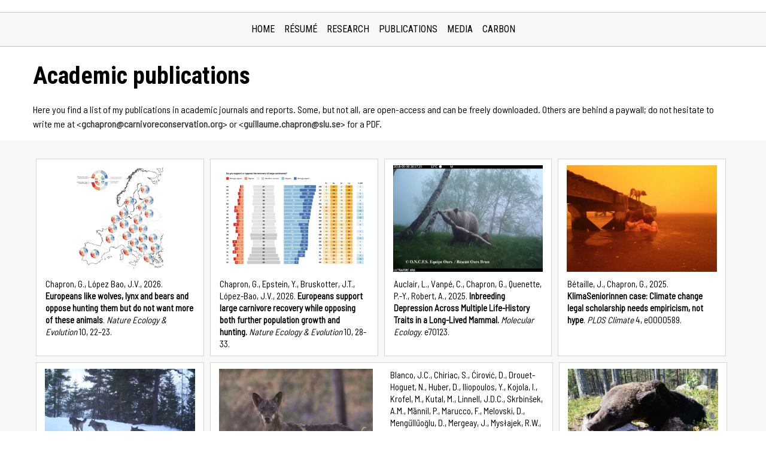

--- FILE ---
content_type: text/html; charset=UTF-8
request_url: http://guillaumechapron.info/publications.php
body_size: 17014
content:
<!doctype html><html><head>  <meta charset="utf-8">  <meta name="keywords" content="Guillaume Chapron Publications">  <meta name="description" content="Academic publications by Guillaume Chapron">  <meta name="viewport" content="width=device-width, initial-scale=1.0, viewport-fit=cover">  <link rel="shortcut icon" type="image/png" href="favicon.png">  <link rel="stylesheet" type="text/css" href="./css/bootstrap.min.css?5913"><link rel="stylesheet" type="text/css" href="style.css?1561"><link href='https://fonts.googleapis.com/css?family=Roboto+Condensed:100,300,500,600,700,800,900,40&display=swap&subset=latin,latin-ext' rel='stylesheet' type='text/css'><link href='https://fonts.googleapis.com/css?family=Barlow+Semi+Condensed&display=swap&subset=latin,latin-ext' rel='stylesheet' type='text/css'><link href='https://fonts.googleapis.com/css?family=Barlow+Condensed:100,200,300,700,40&display=swap&subset=latin,latin-ext' rel='stylesheet' type='text/css'><link href='https://fonts.googleapis.com/css?family=Archivo+Narrow:500,600,700,40&display=swap&subset=latin,latin-ext' rel='stylesheet' type='text/css'><link href='https://fonts.googleapis.com/css?family=Vollkorn&display=swap&subset=latin,latin-ext' rel='stylesheet' type='text/css'>  <title>Guillaume Chapron – Academic publications</title>  <!-- Analytics --> <!-- Matomo --><script type="text/javascript">  var _paq = window._paq || [];  /* tracker methods like "setCustomDimension" should be called before "trackPageView" */  _paq.push(['trackPageView']);  _paq.push(['enableLinkTracking']);  (function() {  var u="//www.carnivoreconservation.org/analytics/";  _paq.push(['setTrackerUrl', u+'matomo.php']);  _paq.push(['setSiteId', '2']);  var d=document, g=d.createElement('script'), s=d.getElementsByTagName('script')[0];  g.type='text/javascript'; g.async=true; g.defer=true; g.src=u+'matomo.js'; s.parentNode.insertBefore(g,s);  })();</script><!-- End Matomo Code --><!-- Analytics END -->  </head><body><!-- Preloader --><div id="page-loading-blocs-notifaction" class="page-preloader"></div><!-- Preloader END --><!-- Main container --><div class="page-container">  <!-- bloc-0 --><div class="bloc header none l-bloc " id="bloc-0"><div class="container bloc-no-padding"><div class="row"><div class="col"><nav class="navbar navbar-light row navbar-expand-md flex-column" role="navigation"><div class="container-fluid flex-column"><button id="nav-toggle" type="button" class="ui-navbar-toggler navbar-toggler border-0 p-0" aria-expanded="false" aria-label="Toggle navigation" data-bs-toggle="collapse" data-bs-target=".navbar-1"><span class="navbar-toggler-icon"><svg height="32" viewBox="0 0 32 32" width="32"><path class="svg-menu-icon " d="m2 9h28m-28 7h28m-28 7h28"></path></svg></span></button><div class="collapse navbar-collapse navbar-1"><ul class="site-navigation nav navbar-nav mx-auto"><li class="nav-item"><a href="index.php" class="nav-link top-menu">Home</a></li><li class="nav-item"><a href="resume.php" class="nav-link top-menu">Résumé</a></li><li class="nav-item"><a href="research.php" class="nav-link top-menu">Research</a></li><li class="nav-item"><a href="publications.php" class="nav-link top-menu">Publications</a></li><li class="nav-item"><a href="media.php" class="nav-link top-menu">Media</a></li><li class="nav-item"><a href="carbon.php" class="nav-link top-menu">Carbon</a></li></ul></div></div></nav></div></div></div></div><!-- bloc-0 END --><!-- papers-intro --><div class="bloc l-bloc" id="papers-intro"><div class="container bloc-no-padding"><div class="row"><div class="col"><h1 class="mg-md page-title">Academic publications</h1><p class="main-text">Here you find a list of my publications in academic journals and reports. Some, but not all, are open-access and can be freely downloaded. Others are behind a paywall; do not hesitate to write me at &lt;<a href="mailto:gchapron@carnivoreconservation.org">gchapron@carnivoreconservation.org</a>> or &lt;<a href="mailto:gchapron@carnivoreconservation.org">guillaume.chapron@slu.se</a>> for a PDF.<br></p></div></div></div></div><!-- papers-intro END --><!-- papers-all --><div class="bloc none l-bloc bloc-grey" id="papers-all"><div class="container bloc-sm"><div class="row g-0"><div class="col-lg-3 col-md-6 col-paper"><picture><source type="image/webp" srcset="img/lazyload-ph.png" data-srcset="img/paper-opinionsurvey-2.webp"><img src="img/lazyload-ph.png" data-src="img/paper-opinionsurvey-2.jpeg" class="img-fluid mx-auto d-block view-papers lazyload" alt="paper megafauna.jpeg" width="251" height="178"></picture><p class="text-papers">Chapron, G., López Bao, J.V., 2026. <a href="https://doi.org/10.1038/s41559-025-02915-0">Europeans like wolves, lynx and bears and oppose hunting them but do not want more of these animals</a>. <i>Nature Ecology & Evolution</i> 10, 22–23.<br></p></div><div class="col-lg-3 col-md-6 col-paper"><picture><source type="image/webp" srcset="img/lazyload-ph.png" data-srcset="img/paper-opinionsurvey.webp"><img src="img/lazyload-ph.png" data-src="img/paper-opinionsurvey.jpeg" class="img-fluid mx-auto d-block view-papers lazyload" alt="paper megafauna.jpeg" width="251" height="178"></picture><p class="text-papers">Chapron, G., Epstein, Y., Bruskotter, J.T., López-Bao, J.V., 2026. <a href="https://doi.org/10.1038/s41559-025-02914-1">Europeans support large carnivore recovery while opposing both further population growth and hunting.</a> <i>Nature Ecology & Evolution</i> 10, 28-33.<br></p></div><div class="col-lg-3 col-md-6 col-paper"><picture><source type="image/webp" srcset="img/lazyload-ph.png" data-srcset="img/paper-bearfr.webp"><img src="img/lazyload-ph.png" data-src="img/paper-bearfr.jpeg" class="img-fluid mx-auto d-block view-papers lazyload" alt="paper megafauna.jpeg" width="251" height="178"></picture><p class="text-papers">Auclair, L., Vanpé, C., Chapron, G., Quenette, P.-Y., Robert, A., 2025. <a href="https://doi.org/10.1111/mec.70123">Inbreeding Depression Across Multiple Life-History Traits in a Long-Lived Mammal.</a> <i>Molecular Ecology</i>. e70123.<br></p></div><div class="col-lg-3 col-md-6 col-paper"><picture><source type="image/webp" srcset="img/lazyload-ph.png" data-srcset="img/paper-climatechange.webp"><img src="img/lazyload-ph.png" data-src="img/paper-climatechange.jpeg" class="img-fluid mx-auto d-block view-papers lazyload" alt="paper megafauna.jpeg" width="251" height="178"></picture><p class="text-papers">Bétaille, J., Chapron, G., 2025. <a href="https://doi.org/10.1371/journal.pclm.0000589">KlimaSeniorinnen case: Climate change legal scholarship needs empiricism, not hype</a>. <i>PLOS Climate</i> 4, e0000589. <br></p></div><div class="col-lg-3 col-md-6 col-paper"><picture><source type="image/webp" srcset="img/lazyload-ph.png" data-srcset="img/paper-wolfalps.webp"><img src="img/lazyload-ph.png" data-src="img/paper-wolfalps.jpeg" class="img-fluid mx-auto d-block view-papers lazyload" alt="paper megafauna.jpeg" width="251" height="178"></picture><p class="text-papers">Marucco, F., Andren, H., Boiani, M.V., Boitani, L., Chapron, G., Hatlauf, J., Huber, D., Kindberg, J., Molinari-Jobin, A., Ranc, N., Rigg, R., Kaczensky, P., Reinhardt, I., 2025. <a href="https://www.guillaumechapron.info/files/marucco-2025-monitoring-standards.pdf">Monitoring Standards for Large Carnivores in Europe.</a> <i>Large Carnivore Initiative for Europe</i> (LCIE), IUCN SSC.<br></p></div><div class="col-lg-3 col-md-6 col-paperwide"><div class="row g-0"><div class="col col-paperwide-single"><picture><source type="image/webp" srcset="img/lazyload-ph.png" data-srcset="img/paper-wolfrecovery.webp"><img src="img/lazyload-ph.png" data-src="img/paper-wolfrecovery.jpeg" class="img-fluid mx-auto d-block view-papers lazyload" alt="paper dna.jpeg" width="257" height="182"></picture><p class="text-papers">Di Bernardi, C., Chapron, G., Kaczensky, P., Álvares, F., Andrén, H., Balys, V.,&nbsp;<br></p></div><div class="col col-paperwide-single"><p class="text-papers">Blanco, J.C., Chiriac, S., Ćirović, D., Drouet-Hoguet, N., Huber, D., Iliopoulos, Y., Kojola, I., Krofel, M., Kutal, M., Linnell, J.D.C., Skrbinšek, A.M., Männil, P., Marucco, F., Melovski, D., Mengüllüoğlu, D., Mergeay, J., Mysłajek, R.W., Nowak, S., Ozoliņš, J., Ranc, N., Reinhardt, I., Rigg, R., Salvatori, V., Schley, L., Sunde, P., Trajçe, A., Trbojević, I., Trouwborst, A., Arx, M. von, Zlatanova, D., Boitani, L., 2025. <a href="https://doi.org/10.1371/journal.pstr.0000158">Continuing recovery of wolves in Europe.</a> <i>PLOS Sustainability and Transformation</i> 4, e0000158.<br></p></div></div></div><div class="col-lg-3 col-md-6 col-paper"><picture><source type="image/webp" srcset="img/lazyload-ph.png" data-srcset="img/paper-bearhunt.webp"><img src="img/lazyload-ph.png" data-src="img/paper-bearhunt.jpeg" class="img-fluid mx-auto d-block view-papers lazyload" alt="paper megafauna.jpeg" width="251" height="178"></picture><p class="text-papers">Milleret, C., Dupont, P., Chapron, G., Swenson, J.E., Bischof, R., 2024. <a href="https://doi.org/10.1126/science.adq7487">Sweden is shooting brown bears in the dark</a>. <i>Science</i> 385, 1052–1052.<br></p></div><div class="col-lg-3 col-md-6 col-paper"><picture><source type="image/webp" srcset="img/lazyload-ph.png" data-srcset="img/paper-bee.webp"><img src="img/lazyload-ph.png" data-src="img/paper-bee.jpeg" class="img-fluid mx-auto d-block view-papers lazyload" alt="paper megafauna.jpeg" width="251" height="178"></picture><p class="text-papers">Chapron, G., 2024. <a href="https://doi.org/10.1126/science.adp1306">Reverse EU’s growing greenlash</a>. <i>Science</i> 383, 1161–1161. <br></p></div><div class="col-lg-3 col-md-6 col-paper"><picture><source type="image/webp" srcset="img/lazyload-ph.png" data-srcset="img/thesis-strategy.webp"><img src="img/lazyload-ph.png" data-src="img/thesis-strategy.jpeg" class="img-fluid mx-auto d-block view-papers lazyload" alt="paper megafauna.jpeg" width="251" height="178"></picture><p class="text-papers">Chapron, G. (2023). <a href="https://doi.org/10.5281/zenodo.15094987">Towards deep strategic theory</a><strong>.</strong> MA dissertation. <i>Department of War Studies, King's College London</i>.<br></p></div><div class="col-lg-3 col-md-6 col-paper"><picture><source type="image/webp" srcset="img/lazyload-ph.png" data-srcset="img/paper-sheepking.webp"><img src="img/lazyload-ph.png" data-src="img/paper-sheepking.jpeg" class="img-fluid mx-auto d-block view-papers lazyload" alt="paper megafauna.jpeg" width="251" height="178"></picture><p class="text-papers">Chapron, G., Epstein, Y., Ouro Ortmark, M., Helmius, L., Ramírez Loza, J.P., Bétaille, J., López-Bao, J.V. (2023). <a href="https://doi.org/10.1126/science.adk7686">European Commission may gut wolf protection.</a> <i>Science</i> 382, 275–275.<br></p></div><div class="col-lg-3 col-md-6 col-paper"><picture><source type="image/webp" srcset="img/lazyload-ph.png" data-srcset="img/paper-wolfalps.webp"><img src="img/lazyload-ph.png" data-src="img/paper-wolfalps.jpeg" class="img-fluid mx-auto d-block view-papers lazyload" alt="paper megafauna.jpeg" width="251" height="178"></picture><p class="text-papers">Marucco, F., Reinhardt, I., Avanzinelli, E., Zimmermann, F., Manz, R., Potočnik, H., Černe, R., Rauer, G., Walter, T., Knauer, F., Chapron, G., Duchamp, C. (2023). <a href="https://doi.org/10.3390/ani13223551">Transboundary Monitoring of the Wolf Alpine Population over 21 Years and Seven Countries</a>. <i>Animals</i> 13, 3551.<br></p></div><div class="col-lg-3 col-md-6 col-paper"><picture><source type="image/webp" srcset="img/lazyload-ph.png" data-srcset="img/paper-clawslaws-2.webp"><img src="img/lazyload-ph.png" data-src="img/paper-clawslaws-2.jpeg" class="img-fluid mx-auto d-block view-papers lazyload" alt="paper megafauna.jpeg" width="251" height="178"></picture><p class="text-papers">Chapron, G. (2023). <strong>Avant-propos</strong>, in: <i>La contribution du droit à la réalisation d’un objectif environnemental: l’exemple de la conservation du loup gris en Espagne, en France et en Suède</i>. Marfaing, G. (Ed). L’Harmattan, Paris.<br></p></div><div class="col-lg-3 col-md-6 col-paper"><picture><source type="image/webp" srcset="img/lazyload-ph.png" data-srcset="img/paper-lion-1.webp"><img src="img/lazyload-ph.png" data-src="img/paper-lion-1.jpeg" class="img-fluid mx-auto d-block view-papers lazyload" alt="paper megafauna.jpeg" width="251" height="178"></picture><p class="text-papers">Montgomery, R.A., Mudumba, T., Wijers, M., Boudinot, L.A., Loveridge, A., Chapron, G. & Macdonald, D.W. (2023). <a href="https://doi.org/10.1016/j.biocon.2023.110147">Predicting the consequences of subsistence poaching on the population persistence of a non-target species of conservation concern.</a> <i>Biological Conservation</i> 284, 110147.</p></div><div class="col-lg-3 col-md-6 col-paper"><picture><source type="image/webp" srcset="img/lazyload-ph.png" data-srcset="img/paper-clawslaws-2.webp"><img src="img/lazyload-ph.png" data-src="img/paper-clawslaws-2.jpeg" class="img-fluid mx-auto d-block view-papers lazyload" alt="paper megafauna.jpeg" width="251" height="178"></picture><p class="text-papers">Epstein, Y., López-Bao, J.V. & Chapron, G. (2023). <a href="https://doi.org/10.4324/9780429299100-10">Strict protection of species in the EU: Controversies and trends</a>, in: <i>Nature Law and Policy in Europe</i>, Jackson, E.L.R. (Ed). Routledge, London, pp. 201–213.</p></div><div class="col-lg-3 col-md-6 col-paper"><picture><source type="image/webp" srcset="img/lazyload-ph.png" data-srcset="img/paper-lion-dead.webp"><img src="img/lazyload-ph.png" data-src="img/paper-lion-dead.jpeg" class="img-fluid mx-auto d-block view-papers lazyload" alt="paper megafauna.jpeg" width="251" height="178"></picture><p class="text-papers">Loveridge, A. J., Wijers, M., Mandisodza-Chikerema, R., Macdonald, D. W. &<br>Chapron, G. (2023). <a href="https://doi.org/10.1038/s41598-022-25020-9">Anthropogenic edge effects and aging errors by hunters can affect the sustainability of lion trophy hunting.</a> <i>Scientific Reports</i>. 13, 95<br></p></div><div class="col-lg-3 col-md-6 col-paper"><picture><source type="image/webp" srcset="img/lazyload-ph.png" data-srcset="img/paper-wolfreturn.webp"><img src="img/lazyload-ph.png" data-src="img/paper-wolfreturn.jpeg" class="img-fluid mx-auto d-block view-papers lazyload" alt="paper megafauna.jpeg" width="251" height="178"></picture><p class="text-papers">Boitani, L., Kaczensky, P., Alvares, F., Andrén, H., Balys, V., Blanco, J., Chapron, G. & et al. (2022). <a href="https://rm.coe.int/inf45e-2022-wolf-assessment-bern-convention-2791-5979-4182-1-2/1680a7fa47">Assessment of the conservation status of the Wolf (Canis lupus) in Europe</a>. <i>Report to Bern Convention Standing Committee.</i><br></p></div><div class="col-lg-3 col-md-6 col-paper"><picture><source type="image/webp" srcset="img/lazyload-ph.png" data-srcset="img/paper-snowleopard.webp"><img src="img/lazyload-ph.png" data-src="img/paper-snowleopard.jpeg" class="img-fluid mx-auto d-block view-papers lazyload" alt="paper megafauna.jpeg" width="251" height="178"></picture><p class="text-papers">Johansson, Ö., Mishra, C., Chapron, G., Samelius, G., Lkhagvajav, P., McCarthy, T., & Low, M. (2022). <a href="https://doi.org/10.1038/s41598-022-26358-w">Seasonal variation in daily activity patterns of snow leopards and their prey.</a> <i>Scientific Reports</i>, 12, 21681<br></p></div><div class="col-lg-3 col-md-6 col-paper"><picture><source type="image/webp" srcset="img/lazyload-ph.png" data-srcset="img/paper-sweden-threat.webp"><img src="img/lazyload-ph.png" data-src="img/paper-sweden-threat.jpeg" class="img-fluid mx-auto d-block view-papers lazyload" alt="paper megafauna.jpeg" width="251" height="178"></picture><p class="text-papers">Chapron, G. (2022). <a href="https://doi.org/10.1126/science.adf2714">Sweden threatens European biodiversity</a>. <i>Science</i> 378 (6618), 364–364.</p></div><div class="col-lg-3 col-md-6 col-paper"><picture><source type="image/webp" srcset="img/lazyload-ph.png" data-srcset="img/paper-clawslaws.webp"><img src="img/lazyload-ph.png" data-src="img/paper-clawslaws.jpeg" class="img-fluid mx-auto d-block view-papers lazyload" alt="paper megafauna.jpeg" width="251" height="178"></picture><p class="text-papers">Chapron, G., Marfaing, G. & Betaille, J. (2002). <a href="https://doi.org/10.1101/2022.10.11.511781">Patterns of Litigation in France during Two Decades of Recovery of a Large Carnivore</a>. <i>bioRxiv</i> October 14, 2022, p 2022.10.11.511781.<br></p></div><div class="col-lg-3 col-md-6 col-paper"><picture><source type="image/webp" srcset="img/lazyload-ph.png" data-srcset="img/paper-euphydryas.webp"><img src="img/lazyload-ph.png" data-src="img/paper-euphydryas.jpeg" class="img-fluid mx-auto d-block view-papers lazyload" alt="paper megafauna.jpeg" width="251" height="178"></picture><p class="text-papers">Chapron, G. (2022). <a href="https://doi.org/10.1111/acv.12819">A conservation policy as a conservation threat.</a> <i>Animal Conservation.&nbsp;</i>acv.12819.</p></div><div class="col-lg-3 col-md-6 col-paper"><picture><source type="image/webp" srcset="img/lazyload-ph.png" data-srcset="img/paper-bee.webp"><img src="img/lazyload-ph.png" data-src="img/paper-bee.jpeg" class="img-fluid mx-auto d-block view-papers lazyload" alt="paper megafauna.jpeg" width="251" height="178"></picture><p class="text-papers">Epstein, Y., Chapron, G., & Verheggen, F. (2022). <a href="https://doi.org/10.1007/s13280-022-01703-5">What is an emergency? Neonicotinoids and emergency situations in plant protection in the EU.</a> <i>Ambio&nbsp;</i>51: 1764–1771.</p></div><div class="col-lg-3 col-md-6 col-paper"><picture><source type="image/webp" srcset="img/lazyload-ph.png" data-srcset="img/paper-lynx-2.webp"><img src="img/lazyload-ph.png" data-src="img/paper-lynx-2.jpeg" class="img-fluid mx-auto d-block view-papers lazyload" alt="paper megafauna.jpeg" width="251" height="178"></picture><p class="text-papers">Andrén, H., Aronsson, M., López‐Bao, J. V., Samelius, G., Chapron, G., Rauset, G. R., Hemmingmoore, H., & Persson, J. (2022). <a href="http://dx.doi.org/10.1002/wlb3.01008">Season rather than habitat affects lynx survival and risk of mortality in the human‐dominated landscape of southern Sweden</a>. <i>Wildlife Biology</i>, 2022(1).</p></div><div class="col-lg-3 col-md-6 col-paper"><picture><source type="image/webp" srcset="img/lazyload-ph.png" data-srcset="img/paper-ecj.webp"><img src="img/lazyload-ph.png" data-src="img/paper-ecj.jpeg" class="img-fluid mx-auto d-block view-papers lazyload" alt="paper megafauna.jpeg" width="251" height="178"></picture><p class="text-papers">Epstein, Y., Chapron, G., & Verheggen, F. (2021). <a href="https://doi.org/10.1126/science.abj9226">EU Court to rule on banned pesticide use</a>. <i>Science</i>. &nbsp;373 (6552), 290</p></div><div class="col-lg-3 col-md-6 col-paper"><picture><source type="image/webp" srcset="img/lazyload-ph.png" data-srcset="img/paper-attaqueloup.webp"><img src="img/lazyload-ph.png" data-src="img/paper-attaqueloup.jpeg" class="img-fluid mx-auto d-block view-papers lazyload" alt="paper megafauna.jpeg" width="251" height="178"></picture><p class="text-papers">Arbieu, U., Chapron, G., Astaras, C., Bunnefeld, N., Harkins, S., Iliopoulos, Y., Mehring, M., Reinhardt, I., & Mueller, T. (2021). <a href="https://doi.org/10.1088/1748-9326/ac05ef">News selection and framing: the media as a stakeholder in human-carnivore coexistence.</a> <i>Environmental Research Letters</i>.&nbsp;16 064075</p></div><div class="col-lg-3 col-md-6 col-paperwide"><div class="row g-0"><div class="col col-paperwide-single"><picture><source type="image/webp" srcset="img/lazyload-ph.png" data-srcset="img/paper-greenlist.webp"><img src="img/lazyload-ph.png" data-src="img/paper-greenlist.jpeg" class="img-fluid mx-auto d-block view-papers lazyload" alt="paper dna.jpeg" width="257" height="182"></picture><p class="text-papers">Grace, M.K., Akçakaya, H.R., Bennett, E.L., Brooks, T.M., Heath, A., Hedges, S., Hilton-Taylor, C., Hoffmann, M., Hochkirch, A., Jenkins, R., Keith, D.A., Long, B., Mallon, D.P., Meijaard, E., Milner-Gulland, E.J., Rodriguez, J.P., Stephenson, P.P.J., Stuart, S.N., Young, R.P., Acebes, P.,&nbsp;<br></p></div><div class="col col-paperwide-single"><p class="text-papers">Alfaro-Shigueto, J., Alvarez-Clare, S., Andriantsimanarilafy, R.R., Arbetman, M., Azat, C., Bacchetta, G., Badola, R., Barcelos, L.M.D., Barreiros, J.P., Basak, S., Berger, D.J., Bhattacharyya, S., Bino, G., Borges, P.A.V., Boughton, R.K., Brockmann, H.J., Buckley, H.L., Burfield, I.J., Burton, J., Camacho-Badani, T., Cano-Alonso, L.S., Carmichael, R.H., Carrero, C., Carroll, J.P., Catsadorakis, G., Chapple, D.G., Chapron, G., Chowdhury, G.W., Claassens, L., Cogoni, D., Constantine, R., Craig, C.A., Cunningham, A.A., … , Yong, J.W.H. & Young, S. (2021). <a href="https://doi.org/10.1111/cobi.13756">Testing a global standard for quantifying species recovery and assessing conservation impact.</a> <i>Conservation Biology</i> 35(6): 1833-1849<i>.</i> <br></p></div></div></div><div class="col-lg-3 col-md-6 col-paper"><picture><source type="image/webp" srcset="img/lazyload-ph.png" data-srcset="img/paper-bearfr.webp"><img src="img/lazyload-ph.png" data-src="img/paper-bearfr.jpeg" class="img-fluid mx-auto d-block view-papers lazyload" alt="paper megafauna.jpeg" width="251" height="178"></picture><p class="text-papers">Quenette, P.-Y., Chapron, G., Gimenez, O., 2021. <a href="https://www.guillaumechapron.info/files/rapport-expertise-ours-2021.pdf">Rapport d’expertise analyse démo-génétique de la population d’ours brun du massif des Pyrénées</a> (No. 2021/DRAS/UPADE/EO05/02/2021).<br></p></div><div class="col-lg-3 col-md-6 col-paper"><picture><source type="image/webp" srcset="img/lazyload-ph.png" data-srcset="img/paper-lynx-3.webp"><img src="img/lazyload-ph.png" data-src="img/paper-lynx-3.jpeg" class="img-fluid mx-auto d-block view-papers lazyload" alt="paper megafauna.jpeg" width="251" height="178"></picture><p class="text-papers">Arlettaz, R., Chapron, G., Kéry, M., Klaus, E., Mettaz, S., Roder, S., Vignali, S., Zimmermann, F., & Braunisch, V. (2021). <a href="https://doi.org/10.3389/fcosc.2021.665000">Poaching threatens the establishment of a lynx population, highlighting the need for a centralized judiciary approach.</a> <i>Frontiers in Conservation Science</i>, 2, 17. <br></p></div><div class="col-lg-3 col-md-6 col-paper"><picture><source type="image/webp" srcset="img/lazyload-ph.png" data-srcset="img/paper-forest.webp"><img src="img/lazyload-ph.png" data-src="img/paper-forest.jpeg" class="img-fluid mx-auto d-block view-papers lazyload" alt="paper megafauna.jpeg" width="251" height="178"></picture><p class="text-papers">Zetterberg, C., Chapron, G., Christiernsson, A., Epstein, Y. & Michanek, G. (2021). <a href="https://www.diva-portal.org/smash/get/diva2:1600721/FULLTEXT01.pdf">Dispens från förbud att skada naturen: Slutrapport.</a>&nbsp;Naturvårdsverket - Rapport 7010 [in Swedish].<br></p></div><div class="col-lg-3 col-md-6 col-paper"><picture><source type="image/webp" srcset="img/lazyload-ph.png" data-srcset="img/paper-lion-dead.webp"><img src="img/lazyload-ph.png" data-src="img/paper-lion-dead.jpeg" class="img-fluid mx-auto d-block view-papers lazyload" alt="paper megafauna.jpeg" width="251" height="178"></picture><p class="text-papers">Bauer, H., Dickman, A., Chapron, G., Oriol-Cotterill, A., Nicholson, S. K., Sillero-Zubiri, C., Hunter, L., Lindsey, P., & Macdonald, D. W. (2020). <a href="https://doi.org/10.1017/S0030605320000253">Threat analysis for more effective lion conservation.</a> <i>Oryx</i>, 1-8.<br></p></div><div class="col-lg-3 col-md-6 col-paper"><picture><source type="image/webp" srcset="img/lazyload-ph.png" data-srcset="img/paper-votation-ch.webp"><img src="img/lazyload-ph.png" data-src="img/paper-votation-ch.jpeg" class="img-fluid mx-auto d-block view-papers lazyload" alt="paper megafauna.jpeg" width="251" height="178"></picture><p class="text-papers">Arlettaz, R., & Chapron, G. (2020). <a href="https://doi.org/10.1126/science.abe6191">Swiss law would weaken wildlife protection.</a> <i>Science</i>, 369(6511), 1576.<br></p></div><div class="col-lg-3 col-md-6 col-paper"><picture><source type="image/webp" srcset="img/lazyload-ph.png" data-srcset="img/paper-megafauna.webp"><img src="img/lazyload-ph.png" data-src="img/paper-megafauna.jpeg" class="img-fluid mx-auto d-block view-papers lazyload" alt="paper megafauna.jpeg" width="251" height="178"></picture><p class="text-papers">Taylor, B., Chapron, G., Kopnina, H., Orlikowska, E., Gray, J., & Piccolo, J. J. (2020).&nbsp;<a href="https://doi.org/10.1111/cobi.13541 ">The need for ecocentrism in biodiversity conservation.</a>&nbsp;<i>Conservation Biology.</i> 34(5): 1089-1096.<br></p></div><div class="col-lg-3 col-md-6 col-paper"><picture><source type="image/webp" srcset="img/lazyload-ph.png" data-srcset="img/paper-tigerpoached.webp"><img src="img/lazyload-ph.png" data-src="img/paper-tigerpoached.jpeg" class="img-fluid mx-auto d-block view-papers lazyload" alt="paper tigerpoached.jpeg" width="251" height="178"></picture><p class="text-papers">Chapron, G., & López-Bao, J. V. (2020).&nbsp;<a href="https://doi.org/10.1111/cobi.13485">The place of nature in conservation conflicts.</a>&nbsp;<i>Conservation Biology</i>.&nbsp;34(4):795-802.<br></p></div><div class="col-lg-3 col-md-6 col-paper"><picture><source type="image/webp" srcset="img/lazyload-ph.png" data-srcset="img/paper-cameratrap.webp"><img src="img/lazyload-ph.png" data-src="img/paper-cameratrap.jpeg" class="img-fluid mx-auto d-block view-papers lazyload" alt="paper cameratrap.jpeg" width="251" height="178"></picture><p class="text-papers">Johansson, Ö., Samelius, G., Wikberg, E., Chapron, G., Mishra, C., & Low, M. (2020).&nbsp;<a href="https://doi.org/10.1038/s41598-020-63367-z">Identification errors in camera-trap studies result in systematic population overestimation.</a>&nbsp;<i>Scientific Reports</i>, 10(1), 6393.<br></p></div><div class="col-lg-3 col-md-6 col-paper"><picture><source type="image/webp" srcset="img/lazyload-ph.png" data-srcset="img/paper-lynxhunt.webp"><img src="img/lazyload-ph.png" data-src="img/paper-lynxhunt.jpeg" class="img-fluid mx-auto d-block view-papers lazyload" alt="paper lynxhunt.jpeg" width="251" height="178"></picture><p class="text-papers">Andrén, H., Hobbs, N. T., Aronsson, M., Brøseth, H., Chapron, G., Linnell, J. D. C.,&nbsp;Odden,&nbsp;J., Persson, J., &&nbsp;Nilsen, E. B. (2019).&nbsp;<a href="https://doi.org/10.1002/eap.2063">Harvest models of small populations of a large carnivore using Bayesian forecasting.</a>&nbsp;<i>Ecological Applications</i>, 30(3): 1-18.<br></p></div><div class="col-lg-3 col-md-6 col-paper"><picture><source type="image/webp" srcset="img/lazyload-ph.png" data-srcset="img/paper-ecj.webp"><img src="img/lazyload-ph.png" data-src="img/paper-ecj.jpeg" class="img-fluid mx-auto d-block view-papers lazyload" alt="paper ecj.jpeg" width="251" height="178"></picture><p class="text-papers">Epstein, Y., López-Bao, J. V., Trouwborst, A., & Chapron, G. (2019).&nbsp;<a href="https://doi.org/10.1126/science.aaz8424">EU Court: Science must justify future hunting.</a>&nbsp;<i>Science</i>, 366(6468), 961.<br></p></div><div class="col-lg-3 col-md-6 col-paper"><picture><source type="image/webp" srcset="img/lazyload-ph.png" data-srcset="img/paper-cecil.webp"><img src="img/lazyload-ph.png" data-src="img/paper-cecil.jpeg" class="img-fluid mx-auto d-block view-papers lazyload" alt="paper cecil.jpeg" width="251" height="178"></picture><p class="text-papers">Chapron, G., & López-Bao, J. V. (2019).&nbsp;<a href="https://doi.org/10.1126/science.aaz4951">Trophy hunting: Role of consequentialism.</a>&nbsp;<i>Science</i>, 366(6464), 432 (with author note).<br></p></div><div class="col-lg-3 col-md-6 col-paper"><picture><source type="image/webp" srcset="img/lazyload-ph.png" data-srcset="img/paper-wolf-2.webp"><img src="img/lazyload-ph.png" data-src="img/paper-wolf-2.jpeg" class="img-fluid mx-auto d-block view-papers lazyload" alt="paper wolf-2.jpeg" width="251" height="178"></picture><p class="text-papers">Sazatornil, V., Trouwborst, A., Chapron, G., Rodríguez, A., & López-Bao, J. V. (2019).&nbsp;<a href="https://doi.org/10.1016/j.biocon.2019.06.027">Policy analysis: Top-down dilution of conservation commitments in Europe: An example using breeding site protection for wolves.</a>&nbsp;<i>Biological Conservation</i>&nbsp;237, 185-190.<br></p></div><div class="col-lg-3 col-md-6 col-paper"><picture><source type="image/webp" srcset="img/lazyload-ph.png" data-srcset="img/paper-wolfreturn.webp"><img src="img/lazyload-ph.png" data-src="img/paper-wolfreturn.jpeg" class="img-fluid mx-auto d-block view-papers lazyload" alt="paper wolfreturn.jpeg" width="251" height="178"></picture><p class="text-papers">Kiffner, C., Chapron, G., & König, H. J. (2019).&nbsp;<a href="https://doi.org/10.1126/science.aay8053">Germany’s wolves in the crosshairs.</a>&nbsp;<i>Science</i>, 365(6458), 1089.<br></p></div><div class="col col-paper"><picture><source type="image/webp" srcset="img/lazyload-ph.png" data-srcset="img/paper-koala.webp"><img src="img/lazyload-ph.png" data-src="img/paper-koala.jpeg" class="img-fluid mx-auto d-block view-papers lazyload" alt="paper koala.jpeg" width="251" height="178"></picture><p class="text-papers">Chapron, G., Epstein, Y. & López-Bao, J.V. (2019).&nbsp;<a href="https://doi.org/10.1126/science.aav5601">A rights revolution for nature.</a>&nbsp;<i>Science&nbsp;</i><span>363(6434): &nbsp;1392-1393</span>.<br></p></div><div class="col-lg-3 col-md-6 col-paperwide"><div class="row g-0"><div class="col col-paperwide-single"><picture><source type="image/webp" srcset="img/lazyload-ph.png" data-srcset="img/paper-dna.webp"><img src="img/lazyload-ph.png" data-src="img/paper-dna.jpeg" class="img-fluid mx-auto d-block view-papers lazyload" alt="paper dna.jpeg" width="257" height="182"></picture><p class="text-papers">Donfrancesco, V., Ciucci, P., Salvatori, V., Benson, D., Andersen, L.W., Bassi, E., Blanco, J.C., Boitani, L., Caniglia, R., Canu, A., Capitani, C., Chapron, G., Czarnomska,&nbsp;<br></p></div><div class="col col-paperwide-single"><p class="text-papers">S.D., Fabbri, E., Galaverni, M., Galov, A., Gimenez, O., Godinho, R., Greco, C., Hindrikson, M., Huber, D., Hulva, P., Jedrzejewski, W., Kusak, J., Linnell, J.D.C., Llaneza, L., López-Bao, J.V., Männil, P., Marucco, F., Mattioli, L., Milanesi, P., Milleret, C., Mysłajek, R.W., Ordiz, A., Palacios, V., Pedersen, H.C., Pertoldi, C., Pilot, M., Randi, E., Rodríguez, A., Saarma, U., Sand, H., Scandura, M., Stronen, A.V., Tsingarska, E. & Mukherjee, N. (2019).&nbsp;<a href="https://doi.org/10.3389/fevo.2019.00175">Unravelling the Scientific Debate on How to Address Wolf-Dog Hybridization in Europe.</a>&nbsp;<i>Frontiers in Ecology and Evolution</i> 7: 175.<br></p></div></div></div><div class="col-lg-3 col-md-6 col-paper"><picture><source type="image/webp" srcset="img/lazyload-ph.png" data-srcset="img/paper-clawslaws.webp"><img src="img/lazyload-ph.png" data-src="img/paper-clawslaws.jpeg" class="img-fluid mx-auto d-block view-papers lazyload" alt="paper clawslaws.jpeg" width="251" height="178"></picture><p class="text-papers">Epstein, Y., Christiernsson, A., López-Bao, J.-V. & Chapron, G. (2019).&nbsp;<a href="http://dx.doi.org/10.1111/csp2.18">When is it legal to hunt strictly protected species in the European Union?</a>&nbsp;<i>Conservation Science and Practice</i>&nbsp;1:e18.<br></p></div><div class="col-lg-3 col-md-6 col-paper"><picture><source type="image/webp" srcset="img/lazyload-ph.png" data-srcset="img/paper-justice.webp"><img src="img/lazyload-ph.png" data-src="img/paper-justice.jpeg" class="img-fluid mx-auto d-block view-papers lazyload" alt="paper justice.jpeg" width="251" height="178"></picture><p class="text-papers">Washington, H., Chapron, G., Kopnina, H., Curry, P., Gray, J. & Piccolo, J.J. (2018).&nbsp;<a href="https://doi.org/10.1016/j.biocon.2018.09.011">Foregrounding ecojustice in conservation.</a>&nbsp;<i>Biological Conservation</i> 228: 367-374.<br></p></div><div class="col-lg-3 col-md-6 col-paper"><picture><source type="image/webp" srcset="img/lazyload-ph.png" data-srcset="img/paper-bearwolf.webp"><img src="img/lazyload-ph.png" data-src="img/paper-bearwolf.jpeg" class="img-fluid mx-auto d-block view-papers lazyload" alt="paper bearwolf.jpeg" width="251" height="178"></picture><p class="text-papers">Milleret, C., Ordiz, A., Chapron, G., Andreassen, H.P., Kindberg, J., Månsson, J., Tallian, A., Wabakken, P., Wikenros, C., Zimmermann, B., Swenson, J.E. & Sand, H. (2018).&nbsp;<a href="https://doi.org/10.1002/ece3.4572">Habitat segregation between brown bears and gray wolves in a human-dominated landscape.</a>&nbsp;<i>Ecology and Evolution&nbsp;</i>8(23):&nbsp;11450-11466.<br></p></div><div class="col col-paper"><picture><source type="image/webp" srcset="img/lazyload-ph.png" data-srcset="img/paper-clawslaws.webp"><img src="img/lazyload-ph.png" data-src="img/paper-clawslaws.jpeg" class="img-fluid mx-auto d-block view-papers lazyload" alt="paper clawslaws.jpeg" width="251" height="178"></picture><p class="text-papers">Epstein, Y. & Chapron, G. (2018).&nbsp;<a href="https://www.kluwerlawonline.com/abstract.php?area=Journals&id=EELR2018009">The Hunting of Strictly Protected Species: The Tapiola Case and the Limits of Derogation under Article 16 of the Habitats Directive.</a>&nbsp;<i>European Energy and Environmental Law Review</i> 27(3): 78-87.<br></p></div><div class="col-lg-3 col-md-6 col-paper"><picture><source type="image/webp" srcset="img/lazyload-ph.png" data-srcset="img/paper-wolfandalucia.webp"><img src="img/lazyload-ph.png" data-src="img/paper-wolfandalucia.jpeg" class="img-fluid mx-auto d-block view-papers lazyload" alt="paper wolfandalucia.jpeg" width="251" height="178"></picture><p class="text-papers">López-Bao, J.V., Fleurke, F., Chapron, G. & Trouwborst, A. (2018).&nbsp;<a href="https://doi.org/10.1016/j.biocon.2018.09.027">Legal obligations regarding populations on the verge of extinction in Europe: Conservation, Restoration, Recolonization, Reintroduction.</a>&nbsp;<i>Biological Conservation</i> 227: 319-325.<br></p></div><div class="col-lg-3 col-md-6 col-paper"><picture><source type="image/webp" srcset="img/lazyload-ph.png" data-srcset="img/paper-logolion.webp"><img src="img/lazyload-ph.png" data-src="img/paper-logolion.jpeg" class="img-fluid mx-auto d-block view-papers lazyload" alt="paper logolion.jpeg" width="251" height="178"></picture><p class="text-papers">Courchamp, F., Jaric, I., Albert, C., Meinard, Y., Ripple, W.J. & Chapron, G. (2018).&nbsp;<a href="https://doi.org/10.1371/journal.pbio.2003997">The paradoxical extinction of the most charismatic animals.</a>&nbsp;<i>PLoS Biology</i> 16(4): e2003997.<br></p></div><div class="col-lg-3 col-md-6 col-paper"><picture><source type="image/webp" srcset="img/lazyload-ph.png" data-srcset="img/paper-voltaire.webp"><img src="img/lazyload-ph.png" data-src="img/paper-voltaire.jpeg" class="img-fluid mx-auto d-block view-papers lazyload" alt="paper voltaire.jpeg" width="251" height="178"></picture><p class="text-papers">Chapron, G., Levrel, H., Meinard, Y. & Courchamp, F. (2018).&nbsp;<a href="https://doi.org/10.1016/j.tree.2018.04.017">Satire for Conservation in the 21st Century.</a>&nbsp;<i>Trends in Ecology and Evolution</i> 33(7): 478-480.<br></p></div><div class="col-lg-3 col-md-6 col-paper"><picture><source type="image/webp" srcset="img/lazyload-ph.png" data-srcset="img/paper-caribou.webp"><img src="img/lazyload-ph.png" data-src="img/paper-caribou.jpeg" class="img-fluid mx-auto d-block view-papers lazyload" alt="paper caribou.jpeg" width="251" height="178"></picture><p class="text-papers">Chapron, G., Epstein, Y. & López-Bao, J.V. (2018).&nbsp;<a href="https://doi.org/10.1038/d41586-018-02064-4">Don’t let triage put a gloss on extinctions.</a>&nbsp;<i>Nature</i> 554(7692): 300.<br></p></div><div class="col-lg-3 col-md-6 col-paper"><picture><source type="image/webp" srcset="img/lazyload-ph.png" data-srcset="img/paper-satire.webp"><img src="img/lazyload-ph.png" data-src="img/paper-satire.jpeg" class="img-fluid mx-auto d-block view-papers lazyload" alt="paper satire.jpeg" width="251" height="178"></picture><p class="text-papers">Chapron, G., Levrel, H., Meinard, Y. & Courchamp, F. (2018).&nbsp;<a href="https://doi.org/10.1016/j.tree.2017.12.010">A Final Warning to Planet Earth.</a>&nbsp;<i>Trends in Ecology and Evolution</i> 33(9): 651-652.<br></p><p class="text-paper-continued"><strong>SATIRE:</strong>&nbsp;Planet Earth, get lost!<br></p></div><div class="col-lg-3 col-md-6 col-paper"><picture><source type="image/webp" srcset="img/lazyload-ph.png" data-srcset="img/paper-scirep.webp"><img src="img/lazyload-ph.png" data-src="img/paper-scirep.jpeg" class="img-fluid mx-auto d-block view-papers lazyload" alt="paper scirep.jpeg" width="251" height="178"></picture><p class="text-papers">Eklund, A., López-Bao, J.V., Tourani, M., Chapron, G. & Frank, J. (2018).&nbsp;<a href="https://doi.org/10.1038/s41598-018-23581-2">Author Correction: Limited evidence on the effectiveness of interventions to reduce livestock predation by large carnivores.</a>&nbsp;<i>Scientific Reports</i> 8(1): 5770.<br></p></div><div class="col-lg-3 col-md-6 col-paper"><picture><source type="image/webp" srcset="img/lazyload-ph.png" data-srcset="img/paper-plosbiol.webp"><img src="img/lazyload-ph.png" data-src="img/paper-plosbiol.jpeg" class="img-fluid mx-auto d-block view-papers lazyload" alt="paper plosbiol.jpeg" width="251" height="178"></picture><p class="text-papers">van Eeden, L.M., Eklund, A., Miller, J.R.B., López-Bao, J.V., Chapron, G., Cejtin, M.R., Crowther, M.S., Dickman, C.R., Frank, J., Krofel, M., Macdonald, D.W., McManus, J., Meyer, T.K., Middleton, A.D., Newsome, T.M., Ripple, W.J., Ritchie, E.G., Schmitz, O.J., Stoner, K.J., Tourani, M. & Treves, A. (2018).&nbsp;<a href="https://doi.org/10.1371/journal.pbio.2005577">Carnivore conservation needs evidence-based livestock protection.</a>&nbsp;<i>PLOS Biology</i> 16(9): e2005577.<br></p></div><div class="col-lg-3 col-md-6 col-paper"><picture><source type="image/webp" srcset="img/lazyload-ph.png" data-srcset="img/paper-sheepking.webp"><img src="img/lazyload-ph.png" data-src="img/paper-sheepking.jpeg" class="img-fluid mx-auto d-block view-papers lazyload" alt="paper sheepking.jpeg" width="251" height="178"></picture><p class="text-papers">Darimont, C.T., Paquet, P.C., Treves, A., Artelle, K.A. & Chapron, G. (2018).&nbsp;<a href="https://doi.org/10.1111/cobi.13065">Political populations of large carnivores.</a>&nbsp;<i>Conservation Biology</i> 32(3): 747-749.<br></p></div><div class="col-lg-3 col-md-6 col-paper"><picture><source type="image/webp" srcset="img/lazyload-ph.png" data-srcset="img/paper-achilleheel.webp"><img src="img/lazyload-ph.png" data-src="img/paper-achilleheel.jpeg" class="img-fluid mx-auto d-block view-papers lazyload" alt="paper achilleheel.jpeg" width="251" height="178"></picture><p class="text-papers">López-Bao, J.V., Chapron, G. & Treves, A. (2017).&nbsp;<a href="https://doi.org/10.1016/j.biocon.2017.06.007">The Achilles heel of participatory conservation.</a>&nbsp;<i>Biological Conservation</i> 212: 139-143.<br></p></div><div class="col-lg-3 col-md-6 col-paper"><picture><source type="image/webp" srcset="img/lazyload-ph.png" data-srcset="img/paper-scotus.webp"><img src="img/lazyload-ph.png" data-src="img/paper-scotus.jpeg" class="img-fluid mx-auto d-block view-papers lazyload" alt="paper scotus.jpeg" width="251" height="178"></picture><p class="text-papers">Treves, A., Chapron, G., López-Bao, J.V., Shoemaker, C., Goeckner, A.R. & Bruskotter, J.T. (2017).&nbsp;<a href="https://doi.org/10.1111/brv.12227">Predators and the public trust.</a>&nbsp;<i>Biological Reviews</i> 92(1): 248-270.<br></p></div><div class="col-lg-3 col-md-6 col-paper"><picture><source type="image/webp" srcset="img/lazyload-ph.png" data-srcset="img/paper-blood-2.webp"><img src="img/lazyload-ph.png" data-src="img/paper-blood-2.jpeg" class="img-fluid mx-auto d-block view-papers lazyload" alt="paper blood-2.jpeg" width="251" height="178"></picture><p class="text-papers">Chapron, G. & Treves, A. (2017).&nbsp;<a href="https://doi.org/10.1098/rspb.2017.1743">Reply to comments by Olson et al. 2017 and Stien 2017.</a>&nbsp;<i>Proceedings of the Royal Society B: Biological Sciences</i> 284(1867): <br></p></div><div class="col-lg-3 col-md-6 col-paper"><picture><source type="image/webp" srcset="img/lazyload-ph.png" data-srcset="img/paper-blood-2.webp"><img src="img/lazyload-ph.png" data-src="img/paper-blood-2.jpeg" class="img-fluid mx-auto d-block view-papers lazyload" alt="paper blood-2.jpeg" width="251" height="178"></picture><p class="text-papers">Chapron, G. & Treves, A. (2017).&nbsp;<a href="https://doi.org/10.1098/rspb.2016.2571">Reply to comment by Pepin et al. 2017.</a>&nbsp;<i>Proceedings of the Royal Society B: Biological Sciences</i> 284(1851): <br></p></div><div class="col-lg-3 col-md-6 col-paper"><picture><source type="image/webp" srcset="img/lazyload-ph.png" data-srcset="img/paper-wolfnl-1.webp"><img src="img/lazyload-ph.png" data-src="img/paper-wolfnl-1.jpeg" class="img-fluid mx-auto d-block view-papers lazyload" alt="paper wolfnl-1.jpeg" width="251" height="178"></picture><p class="text-papers">Bruskotter, J.T., Vucetich, J.A., Manfredo, M.J., Karns, G.R., Wolf, C., Ard, K., Carter, N.H., López-Bao, J.V., Chapron, G., Gehrt, S.D. & Ripple, W.J. (2017).&nbsp;<a href="https://doi.org/10.1093/biosci/bix049">Modernization, Risk, and Conservation of the World’s Largest Carnivores.</a>&nbsp;BioScience 67(7): 646-655.<br></p></div><div class="col col-paper"><picture><source type="image/webp" srcset="img/lazyload-ph.png" data-srcset="img/paper-nee-1.webp"><img src="img/lazyload-ph.png" data-src="img/paper-nee-1.jpeg" class="img-fluid mx-auto d-block view-papers lazyload" alt="paper nee-1.jpeg" width="251" height="178"></picture><p class="text-papers">Chapron, G., Epstein, Y., Trouwborst, A. & López-Bao, J.V. (2017).&nbsp;<a href="https://doi.org/10.1038/s41559-017-0086">Bolster legal boundaries to stay within planetary boundaries.</a>&nbsp;<i>Nature Ecology and Evolution</i> 1(3): 0086. Read online the&nbsp;<a href="https://www.nature.com/articles/s41559-017-0086.epdf?shared_access_token=Fv-HHStd4md6bUr9fhiKodRgN0jAjWel9jnR3ZoTv0P5WNjUFfBDoIIluUqCJktW3AFreqJJ1p-b_6g_77q57M7M2hzzzD66Dzsq2pJqsVdjRLaHtwfNLPA4U0cTanO_DUOWc6rBRxVWvxCLd1uem_PDc_OYvm-64En5msYocok">full paper in epdf</a>.<br></p></div><div class="col-lg-3 col-md-6 col-paper"><picture><source type="image/webp" srcset="img/lazyload-ph.png" data-srcset="img/paper-scirep.webp"><img src="img/lazyload-ph.png" data-src="img/paper-scirep.jpeg" class="img-fluid mx-auto d-block view-papers lazyload" alt="paper scirep.jpeg" width="251" height="178"></picture><p class="text-papers">Eklund, A., López-Bao, J.V., Tourani, M., Chapron, G. & Frank, J. (2017).&nbsp;<a href="https://doi.org/10.1038/s41598-017-02323-w">Limited evidence on the effectiveness of interventions to reduce livestock predation by large carnivores.</a>&nbsp;<i>Scientific Reports</i> 7(1):<br></p></div><div class="col-lg-3 col-md-6 col-paper"><picture><source type="image/webp" srcset="img/lazyload-ph.png" data-srcset="img/paper-tigerpoached.webp"><img src="img/lazyload-ph.png" data-src="img/paper-tigerpoached.jpeg" class="img-fluid mx-auto d-block view-papers lazyload" alt="paper tigerpoached.jpeg" width="251" height="178"></picture><p class="text-papers">Carter, N.H., López-Bao, J.V., Bruskotter, J.T., Gore, M., Chapron, G., Johnson, A., Epstein, Y., Shrestha, M., Frank, J., Ohrens, O. & Treves, A. (2017).&nbsp;<a href="https://doi.org/10.1007/s13280-016-0852-z">A conceptual framework for understanding illegal killing of large carnivores.</a>&nbsp;<i>Ambio</i> 46(3): 251-264.<br></p></div><div class="col-lg-3 col-md-6 col-paper"><picture><source type="image/webp" srcset="img/lazyload-ph.png" data-srcset="img/paper-insect.webp"><img src="img/lazyload-ph.png" data-src="img/paper-insect.jpeg" class="img-fluid mx-auto d-block view-papers lazyload" alt="paper insect.jpeg" width="251" height="178"></picture><p class="text-papers">Trouwborst, A., Chapron, G., Fleurke, F., Epstein, Y. & López-Bao, J.V. (2017).&nbsp;<a href="https://doi.org/10.1126/science.aam6200">Europe's biodiversity avoids fatal setback.</a>&nbsp;<i>Science</i> 355(6321): 140.<br></p></div><div class="col-lg-3 col-md-6 col-paper"><a href="https://www.kluwerlawonline.com/abstract.php?area=Journals&id=EELR2018009"><picture><source type="image/webp" srcset="img/lazyload-ph.png" data-srcset="img/paper-directives.webp"><img src="img/lazyload-ph.png" data-src="img/paper-directives.jpeg" class="img-fluid mx-auto d-block view-papers lazyload" alt="paper directives.jpeg" width="251" height="178"></picture></a><p class="text-papers">Trouwborst, A., Blackmore, A., Boitani, L., Bowman, M., Caddell, R., Chapron, G., Cliquet, A., Couzens, E., Epstein, Y., Fernández-Galiano, E., Fleurke, F.M., Gardner, R., Hunter, L., Jacobsen, K., Krofel, M., Lewis, M., López-Bao, J.V., Macdonald, D., Redpath, S., Wandesforde-Smith, G. & Linnell, J.D.C. (2017).&nbsp;<a href="https://doi.org/10.1093/biosci/bix086">International Wildlife Law: Understanding and Enhancing Its Role in Conservation.</a>&nbsp;<i>BioScience</i> 67(9): 784-790.<br></p></div><div class="col-lg-3 col-md-6 col-paper"><picture><source type="image/webp" srcset="img/lazyload-ph.png" data-srcset="img/paper-idea.webp"><img src="img/lazyload-ph.png" data-src="img/paper-idea.jpeg" class="img-fluid mx-auto d-block view-papers lazyload" alt="paper idea.jpeg" width="251" height="178"></picture><p class="text-papers">Rust, N.A., Abrams, A., Challender, D.W.S., Chapron, G., Ghoddousi, A., Glikman, J.A., Gowan, C.H., Hughes, C., Rastogi, A., Said, A., Sutton, A., Taylor, N., Thomas, S., Unnikrishnan, H., Webber, A.D., Wordingham, G. & Hill, C.M. (2017).&nbsp;<a href="https://doi.org/10.1080/08941920.2017.1333661">Quantity Does Not Always Mean Quality: The Importance of Qualitative Social Science in Conservation Research.</a>&nbsp;<i>Society and Natural Resources</i> 30(10): 1304-1310.<br></p></div><div class="col-lg-3 col-md-6 col-paper"><picture><source type="image/webp" srcset="img/lazyload-ph.png" data-srcset="img/paper-gec.webp"><img src="img/lazyload-ph.png" data-src="img/paper-gec.jpeg" class="img-fluid mx-auto d-block view-papers lazyload" alt="paper gec.jpeg" width="251" height="178"></picture><p class="text-papers">Lindsey, P.A., Chapron, G., Petracca, L.S., Burnham, D., Hayward, M.W., Henschel, P., Hinks, A.E., Garnett, S.T., Macdonald, D.W., Macdonald, E.A., Ripple, W.J., Zander, K. & Dickman, A. (2017).&nbsp;<a href="https://doi.org/10.1016/j.gecco.2017.03.003">Relative efforts of countries to conserve world’s megafauna.</a>&nbsp;<i>Global Ecology and Conservation</i> 10: 243-252.<br></p></div><div class="col-lg-3 col-md-6 col-paper"><picture><source type="image/webp" srcset="img/lazyload-ph.png" data-srcset="img/paper-blockchain.webp"><img src="img/lazyload-ph.png" data-src="img/paper-blockchain.jpeg" class="img-fluid mx-auto d-block view-papers lazyload" alt="paper blockchain.jpeg" width="251" height="178"></picture><p class="text-papers">Chapron, G. (2017).&nbsp;<a href="https://doi.org/10.1038/545403a">The environment needs cryptogovernance.</a>&nbsp;<i>Nature</i> 545(7655): 403-405.<br></p></div><div class="col-lg-3 col-md-6 col-paper"><picture><source type="image/webp" srcset="img/lazyload-ph.png" data-srcset="img/paper-wolf-1.webp"><img src="img/lazyload-ph.png" data-src="img/paper-wolf-1.jpeg" class="img-fluid mx-auto d-block view-papers lazyload" alt="paper wolf-1.jpeg" width="251" height="178"></picture><p class="text-papers">Chapron, G. (2017).&nbsp;<a href="http://lapenseeecologique.com/le-loup-et-le-scientifique/">Le loup et le scientifique.</a>&nbsp;<i>La pensée écologique</i> 1: 1.<br></p></div><div class="col-lg-3 col-md-6 col-paperwide"><div class="row g-0"><div class="col col-paperwide-single"><picture><source type="image/webp" srcset="img/lazyload-ph.png" data-srcset="img/paper-megafauna.webp"><img src="img/lazyload-ph.png" data-src="img/paper-megafauna.jpeg" class="img-fluid mx-auto d-block view-papers lazyload" alt="paper megafauna.jpeg" width="257" height="182"></picture><p class="text-papers">Ripple, W.J., Chapron, G., López-Bao, J.V., Durant, S.M., MacDonald, D.W., Lindsey, P.A., Bennett, E.L., Beschta, R.L., Bruskotter, J.T., Campos-Arceiz, A.,<br></p></div><div class="col col-paperwide-single"><p class="text-papers">Corlett, R.T., Darimont, C.T., Dickman, A.J., Dirzo, R., Dublin, H.T., Estes, J.A., Everatt, K.T., Galetti, M., Goswami, V.R., Hayward, M.W., Hedges, S., Hoffmann, M., Hunter, L.T.B., Kerley, G.I.H., Letnic, M., Levi, T., Maisels, F., Morrison, J.C., Nelson, M.P., Newsome, T.M., Painter, L., Pringle, R.M., Sandom, C.J., Terborgh, J., Treves, A., Van Valkenburgh, B., Vucetich, J.A., Wirsing, A.J., Wallach, A.D., Wolf, C., Woodroffe, R., Young, H. & Zhang, L. (2017).&nbsp;<a href="https://doi.org/10.1093/biosci/biw168">Conserving the world’s megafauna and biodiversity: The fierce urgency of now.</a>&nbsp;<i>BioScience</i> 67(3): 197-200.<br></p></div></div></div><div class="col-lg-3 col-md-6 col-paper"><picture><source type="image/webp" srcset="img/lazyload-ph.png" data-srcset="img/paper-idea.webp"><img src="img/lazyload-ph.png" data-src="img/paper-idea.jpeg" class="img-fluid mx-auto d-block view-papers lazyload" alt="paper idea.jpeg" width="251" height="178"></picture><p class="text-papers">Macdonald, D.W. & Chapron, G. (2017).&nbsp;<a href="https://doi.org/10.1017/S0030605317000151">Outbreeding ideas for conservation success.</a>&nbsp;<i>Oryx</i> 51(2): 206.<br></p></div><div class="col-lg-3 col-md-6 col-paper"><picture><source type="image/webp" srcset="img/lazyload-ph.png" data-srcset="img/paper-nee-2.webp"><img src="img/lazyload-ph.png" data-src="img/paper-nee-2.jpeg" class="img-fluid mx-auto d-block view-papers lazyload" alt="paper nee-2.jpeg" width="251" height="178"></picture><p class="text-papers">López-Bao, J.V., Bruskotter, J. & Chapron, G. (2017).&nbsp;<a href="https://doi.org/10.1038/s41559-017-0140">Finding space for large carnivores.</a>&nbsp;<i>Nature Ecology and Evolution</i> 1(5): 0140.<br></p></div><div class="col col-paper"><picture><source type="image/webp" srcset="img/lazyload-ph.png" data-srcset="img/paper-clawslaws.webp"><img src="img/lazyload-ph.png" data-src="img/paper-clawslaws.jpeg" class="img-fluid mx-auto d-block view-papers lazyload" alt="paper clawslaws.jpeg" width="251" height="178"></picture><p class="text-papers">Epstein, Y., López-Bao, J.V. & Chapron, G. (2016).&nbsp;<a href="https://doi.org/10.1111/conl.12200">A Legal-Ecological Understanding of Favorable Conservation Status for Species in Europe.</a>&nbsp;<i>Conservation Letters</i> 9(2): 81-88.<br></p></div><div class="col-lg-3 col-md-6 col-paperwide"><div class="row g-0"><div class="col col-paperwide-single"><picture><source type="image/webp" srcset="img/lazyload-ph.png" data-srcset="img/paper-megafauna.webp"><img src="img/lazyload-ph.png" data-src="img/paper-megafauna.jpeg" class="img-fluid mx-auto d-block view-papers lazyload" alt="paper megafauna.jpeg" width="257" height="182"></picture><p class="text-papers">Ripple, W.J., Chapron, G., López-Bao, J.V., Durant, S.M., Macdonald, D.W., Lindsey, P.A., Bennett, E.L., Beschta, R.L., Bruskotter, J.T., Campos-Arceiz, A.,<br></p></div><div class="col col-paperwide-single"><p class="text-papers">Corlett, R.T., Darimont, C.T., Dickman, A.J., Dirzo, R., Dublin, H.T., Estes, J.A., Everatt, K.T., Galetti, M., Goswami, V.R., Hayward, M.W., Hedges, S., Hoffmann, M., Hunter, L.T.B., Kerley, G.I.H., Letnic, M., Levi, T., Maisels, F., Morrison, J.C., Nelson, M.P., Newsome, T.M., Painter, L., Pringle, R.M., Sandom, C.J., Terborgh, J., Treves, A., Van Valkenburgh, B., Vucetich, J.A., Wirsing, A.J., Wallach, A.D., Wolf, C., Woodroffe, R., Young, H. & Zhang, L. (2016).&nbsp;<a href="https://doi.org/10.1093/biosci/biw092">Saving the World’s Terrestrial Megafauna.</a>&nbsp;<i>BioScience</i> 66(10): 807-812.<br></p></div></div></div><div class="col-lg-3 col-md-6 col-paper"><picture><source type="image/webp" srcset="img/lazyload-ph.png" data-srcset="img/paper-lynx.webp"><img src="img/lazyload-ph.png" data-src="img/paper-lynx.jpeg" class="img-fluid mx-auto d-block view-papers lazyload" alt="paper lynx.jpeg" width="251" height="178"></picture><p class="text-papers">Kutal, M., Váňa, M., Suchomel, J., Chapron, G. & López-Bao, J.V. (2016).&nbsp;<a href="https://doi.org/10.1371/journal.pone.0168292">Trans-Boundary edge effects in the western carpathians: The influence of hunting on large carnivore occupancy.</a>&nbsp;<i>PLoS ONE</i> 11(12):<br></p></div><div class="col-lg-3 col-md-6 col-paper"><picture><source type="image/webp" srcset="img/lazyload-ph.png" data-srcset="img/paper-wolffood.webp"><img src="img/lazyload-ph.png" data-src="img/paper-wolffood.jpeg" class="img-fluid mx-auto d-block view-papers lazyload" alt="paper wolffood.jpeg" width="251" height="178"></picture><p class="text-papers">Newsome, T.M., Boitani, L., Chapron, G., Ciucci, P., Dickman, C.R., Dellinger, J.A., López-Bao, J.V., Peterson, R.O., Shores, C.R., Wirsing, A.J. & Ripple, W.J. (2016).&nbsp;<a href="https://doi.org/10.1111/mam.12067">Food habits of the world’s grey wolves.</a>&nbsp;&nbsp;<i>Mammal Review</i> 46(4): 255-269.<br></p></div><div class="col-lg-3 col-md-6 col-paper"><picture><source type="image/webp" srcset="img/lazyload-ph.png" data-srcset="img/paper-cecil.webp"><img src="img/lazyload-ph.png" data-src="img/paper-cecil.jpeg" class="img-fluid mx-auto d-block view-papers lazyload" alt="paper cecil.jpeg" width="251" height="178"></picture><p class="text-papers">Nelson, M.P., Bruskotter, J.T., Vucetich, J.A. & Chapron, G. (2016).&nbsp;<a href="https://doi.org/10.1111/conl.12232">Emotions and the Ethics of Consequence in Conservation Decisions: Lessons from Cecil the Lion.</a>&nbsp;<i>Conservation Letters</i> 9(4): 302-306.<br></p></div><div class="col-lg-3 col-md-6 col-paper"><picture><source type="image/webp" srcset="img/lazyload-ph.png" data-srcset="img/paper-lion-2.webp"><img src="img/lazyload-ph.png" data-src="img/paper-lion-2.jpeg" class="img-fluid mx-auto d-block view-papers lazyload" alt="paper lion-2.jpeg" width="251" height="178"></picture><p class="text-papers">Loveridge, A.J., Valeix, M., Chapron, G., Davidson, Z., Mtare, G. & Macdonald, D.W. (2016).&nbsp;<a href="https://doi.org/10.1016/j.biocon.2016.10.024">Conservation of large predator populations: Demographic and spatial responses of African lions to the intensity of trophy hunting.</a>&nbsp;<i>Biological Conservation</i> 204: 247-254.<br></p></div><div class="col-lg-3 col-md-6 col-paper"><picture><source type="image/webp" srcset="img/lazyload-ph.png" data-srcset="img/paper-tree.webp"><img src="img/lazyload-ph.png" data-src="img/paper-tree.jpeg" class="img-fluid mx-auto d-block view-papers lazyload" alt="paper tree.jpeg" width="251" height="178"></picture><p class="text-papers">Chapron, G. & López-Bao, J.V. (2016).&nbsp;<a href="https://doi.org/10.1016/j.tree.2016.06.003">Coexistence with Large Carnivores Informed by Community Ecology.</a>&nbsp;<i>Trends in Ecology and Evolution</i> 31(8): 578-580.<br></p></div><div class="col-lg-3 col-md-6 col-paper"><picture><source type="image/webp" srcset="img/lazyload-ph.png" data-srcset="img/paper-blood-1.webp"><img src="img/lazyload-ph.png" data-src="img/paper-blood-1.jpeg" class="img-fluid mx-auto d-block view-papers lazyload" alt="paper blood-1.jpeg" width="251" height="178"></picture><p class="text-papers">Chapron, G. & Treves, A. (2016).&nbsp;<a href="https://doi.org/10.1098/rspb.2016.2577">Correction to ‘blood does not buy goodwill: Allowing culling increases poaching of a large carnivore’.</a>&nbsp;<i>Proceedings of the Royal Society B: Biological Sciences</i> 283(1845):&nbsp;<br></p></div><div class="col col-paper"><picture><source type="image/webp" srcset="img/lazyload-ph.png" data-srcset="img/paper-blood-1.webp"><img src="img/lazyload-ph.png" data-src="img/paper-blood-1.jpeg" class="img-fluid mx-auto d-block view-papers lazyload" alt="paper blood-1.jpeg" width="251" height="178"></picture><p class="text-papers">Chapron, G. & Treves, A. (2016).&nbsp;<a href="https://doi.org/10.1098/rspb.2015.2939">Blood does not buy goodwill: Allowing culling increases poaching of a large carnivore.</a>&nbsp;<i>Proceedings of the Royal Society B: Biological Sciences</i> 283(1830): <br></p></div><div class="col-lg-3 col-md-6 col-paper"><picture><source type="image/webp" srcset="img/lazyload-ph.png" data-srcset="img/paper-ecolmod-2.webp"><img src="img/lazyload-ph.png" data-src="img/paper-ecolmod-2.jpeg" class="img-fluid mx-auto d-block view-papers lazyload" alt="paper ecolmod-2.jpeg" width="251" height="178"></picture><p class="text-papers">Chapron, G., Wikenros, C., Liberg, O., Wabakken, P., Flagstad, Ø., Milleret, C., Månsson, J., Svensson, L., Zimmermann, B., Åkesson, M. & Sand, H. (2016).&nbsp;<a href="https://doi.org/10.1016/j.ecolmodel.2016.08.012">Estimating wolf (Canis lupus) population size from number of packs and an individual based model.</a>&nbsp;&nbsp;<i>Ecological Modelling</i> 339: 33-44.<br></p></div><div class="col-lg-3 col-md-6 col-paper"><picture><source type="image/webp" srcset="img/lazyload-ph.png" data-srcset="img/paper-bushmeat.webp"><img src="img/lazyload-ph.png" data-src="img/paper-bushmeat.jpeg" class="img-fluid mx-auto d-block view-papers lazyload" alt="paper bushmeat.jpeg" width="251" height="178"></picture><p class="text-papers">Ripple, W.J., Abernethy, K., Betts, M.G., Chapron, G., Dirzo, R., Galetti, M., Levi, T., Lindsey, P.A., Macdonald, D.W., Machovina, B., Newsome, T.M., Peres, C.A., Wallach, A.D. & Wolf, C. (2016).&nbsp;<a href="https://doi.org/10.1098/rsos.160498">Bushmeat hunting and extinction risk to the world’s mammals.</a>&nbsp;<i>Royal Society Open Science</i> 3(10):&nbsp;<br></p></div><div class="col-lg-3 col-md-6 col-paper"><picture><source type="image/webp" srcset="img/lazyload-ph.png" data-srcset="img/paper-lion.webp"><img src="img/lazyload-ph.png" data-src="img/paper-lion.jpeg" class="img-fluid mx-auto d-block view-papers lazyload" alt="paper lion.jpeg" width="251" height="178"></picture><p class="text-papers">Bauer, H., Chapron, G., Nowell, K., Henschel, P., Funston, P., Hunter, L.T.B., Macdonald, D.W., Dloniak, S.M. & Packer, C. (2016).&nbsp;<a href="https://doi.org/10.1073/pnas.1522741113">Reply to Riggio et al.: Ongoing lion declines across most of Africa warrant urgent action.</a>&nbsp;<i>Proceedings of the National Academy of Sciences of the United States of America</i> 113(2): E109.<br></p></div><div class="col-lg-3 col-md-6 col-paper"><picture><source type="image/webp" srcset="img/lazyload-ph.png" data-srcset="img/paper-lion-dead.webp"><img src="img/lazyload-ph.png" data-src="img/paper-lion-dead.jpeg" class="img-fluid mx-auto d-block view-papers lazyload" alt="paper lion-dead.jpeg" width="251" height="178"></picture><p class="text-papers">Krofel, M., Treves, A., Ripple, W.J., Chapron, G. & López-Bao, J.V. (2015).&nbsp;<a href="https://doi.org/10.1126/science.350.6260.518-a">Hunted carnivores at outsized risk.</a>&nbsp;<i>Science</i> 350(6260): 518-519.<br></p></div><div class="col col-paper"><a href="https://www.kluwerlawonline.com/abstract.php?area=Journals&id=EELR2018009"><picture><source type="image/webp" srcset="img/lazyload-ph.png" data-srcset="img/paper-lion.webp"><img src="img/lazyload-ph.png" data-src="img/paper-lion.jpeg" class="img-fluid mx-auto d-block view-papers lazyload" alt="paper lion.jpeg" width="251" height="178"></picture></a><p class="text-papers">Bauer, H., Chapron, G., Nowell, K., Henschel, P., Funston, P., Hunter, L.T.B., Macdonald, D.W. & Packer, C. (2015).&nbsp;<a href="https://doi.org/10.1073/pnas.1500664112">Lion (Panthera leo) populations are declining rapidly across Africa, except in intensively managed areas.</a>&nbsp;<i>Proceedings of the National Academy of Sciences of the United States of America</i> 112(48): 14894-14899.<br></p></div><div class="col-lg-3 col-md-6 col-paper"><picture><source type="image/webp" srcset="img/lazyload-ph.png" data-srcset="img/paper-ambio.webp"><img src="img/lazyload-ph.png" data-src="img/paper-ambio.jpeg" class="img-fluid mx-auto d-block view-papers lazyload" alt="paper ambio.jpeg" width="251" height="178"></picture><p class="text-papers">Chapron, G. (2015).&nbsp;<a href="https://doi.org/10.1007/s13280-015-0706-0">Wildlife in the cloud: A new approach for engaging stakeholders in wildlife management.</a>&nbsp;<i>Ambio</i> 44: 550-556.<br></p></div><div class="col-lg-3 col-md-6 col-paper"><picture><source type="image/webp" srcset="img/lazyload-ph.png" data-srcset="img/paper-wolfandalucia.webp"><img src="img/lazyload-ph.png" data-src="img/paper-wolfandalucia.jpeg" class="img-fluid mx-auto d-block view-papers lazyload" alt="paper wolfandalucia.jpeg" width="251" height="178"></picture><p class="text-papers">López-Bao, J.V., Blanco, J.C., Rodríguez, A., Godinho, R., Sazatornil, V., Alvares, F., García, E.J., Llaneza, L., Rico, M., Cortés, Y., Palacios, V. & Chapron, G. (2015).&nbsp;<a href="https://doi.org/10.1007/s10531-015-0914-8">Toothless wildlife protection laws.</a>&nbsp;<i>Biodiversity and Conservation</i> 24(8): 2105-2108.<br></p></div><div class="col-lg-3 col-md-6 col-paper"><picture><source type="image/webp" srcset="img/lazyload-ph.png" data-srcset="img/paper-moosehunt.webp"><img src="img/lazyload-ph.png" data-src="img/paper-moosehunt.jpeg" class="img-fluid mx-auto d-block view-papers lazyload" alt="paper moosehunt.jpeg" width="251" height="178"></picture><p class="text-papers">Wikenros, C., Sand, H., Bergström, R., Liberg, O. & Chapron, G. (2015).&nbsp;<a href="https://doi.org/10.1371/journal.pone.0119957">Response of moose hunters to predation following wolf return in Sweden.</a>&nbsp;<i>PLoS ONE</i> 10(4):<br></p></div><div class="col col-paper"><picture><source type="image/webp" srcset="img/lazyload-ph.png" data-srcset="img/paper-wolverine.webp"><img src="img/lazyload-ph.png" data-src="img/paper-wolverine.jpeg" class="img-fluid mx-auto d-block view-papers lazyload" alt="paper wolverine.jpeg" width="251" height="178"></picture><p class="text-papers">Persson, J., Rauset, G.R. & Chapron, G. (2015).&nbsp;<a href="https://doi.org/10.1111/conl.12171">Paying for an Endangered Predator Leads to Population Recovery.</a>&nbsp;<i>Conservation Letters</i> 8(5): 345-350.<br></p></div><div class="col-lg-3 col-md-6 col-paper"><picture><source type="image/webp" srcset="img/lazyload-ph.png" data-srcset="img/paper-bearfr.webp"><img src="img/lazyload-ph.png" data-src="img/paper-bearfr.jpeg" class="img-fluid mx-auto d-block view-papers lazyload" alt="paper bearfr.jpeg" width="251" height="178"></picture><p class="text-papers">Quenette, P.-Y., Bombillon, N., Sentilles, J., Chapron, G. & Camarra, J.-J. (2015). <strong>Monitoring of Two Small Subpopulations of Brown Bears in the Pyrenees, 1993 to 2014.</strong> <i>International Bear News</i> 24(3): 16-19.<br></p></div><div class="col-lg-3 col-md-6 col-paper"><picture><source type="image/webp" srcset="img/lazyload-ph.png" data-srcset="img/paper-ottersg.webp"><img src="img/lazyload-ph.png" data-src="img/paper-ottersg.jpeg" class="img-fluid mx-auto d-block view-papers lazyload" alt="paper ottersg.jpeg" width="251" height="178"></picture><p class="text-papers">López-Bao, J.V., Kaczensky, P., Linnell, J.D.C., Boitani, L. & Chapron, G. (2015).&nbsp;<a href="https://doi.org/10.1126/science.348.6237.871-b">Carnivore coexistence: Wilderness not required.</a>&nbsp;<i>Science</i> 348(6237): 871-872.<br></p></div><div class="col-lg-3 col-md-6 col-paper"><picture><source type="image/webp" srcset="img/lazyload-ph.png" data-srcset="img/paper-ostritch.webp"><img src="img/lazyload-ph.png" data-src="img/paper-ostritch.jpeg" class="img-fluid mx-auto d-block view-papers lazyload" alt="paper ostritch.jpeg" width="251" height="178"></picture><p class="text-papers">Chapron, G. (2014).&nbsp;<a href="https://doi.org/10.1038/516289a">Challenge the abuse of science in setting policy.</a>&nbsp;<i>Nature</i> 516(7531): 289.<br></p></div><div class="col-lg-3 col-md-6 col-paper"><picture><source type="image/webp" srcset="img/lazyload-ph.png" data-srcset="img/paper-sheepwar.webp"><img src="img/lazyload-ph.png" data-src="img/paper-sheepwar.jpeg" class="img-fluid mx-auto d-block view-papers lazyload" alt="paper sheepwar.jpeg" width="251" height="178"></picture><p class="text-papers">Chapron, G. & López-Bao, J.V. (2014).&nbsp;<a href="https://doi.org/10.1126/science.343.6176.1199-b">Conserving carnivores: Politics in play.</a>&nbsp;<i>Science</i> 343(6176): 1199-1200.<br></p></div><div class="col-lg-3 col-md-6 col-paper"><picture><source type="image/webp" srcset="img/lazyload-ph.png" data-srcset="img/paper-mdp.webp"><img src="img/lazyload-ph.png" data-src="img/paper-mdp.jpeg" class="img-fluid mx-auto d-block view-papers lazyload" alt="paper mdp.jpeg" width="251" height="178"></picture><p class="text-papers">Chadès, I., Chapron, G., Cros, M.-J., Garcia, F. & Sabbadin, R. (2014).&nbsp;<a href="https://doi.org/10.1111/ecog.00888">MDPtoolbox: A multi-platform toolbox to solve stochastic dynamic programming problems.</a>&nbsp;<i>Ecography</i> 37(9): 916-920.<br></p></div><div class="col-lg-3 col-md-6 col-paperwide"><div class="row g-0"><div class="col col-paperwide-single"><a href="https://www.kluwerlawonline.com/abstract.php?area=Journals&id=EELR2018009"><picture><source type="image/webp" srcset="img/lazyload-ph.png" data-srcset="img/paper-wolfreturn.webp"><img src="img/lazyload-ph.png" data-src="img/paper-wolfreturn.jpeg" class="img-fluid mx-auto d-block view-papers lazyload" alt="paper wolfreturn.jpeg" width="257" height="182"></picture></a><p class="text-papers">Chapron, G., Kaczensky, P., Linnell, J.D.C., Von Arx, M., Huber, D., Andrén, H., López-Bao, J.V., Adamec, M., Álvares, F., Anders, O., Balečiauskas, L., Balys, V., Bedõ, P., Bego, F., Blanco, J.C., Breitenmoser, U., Brøseth, H., Bufka, L., Bunikyte, R., Ciucci, P., Dutsov, A., Engleder, T., Fuxjäger, C., Groff, C., Holmala, K., Hoxha, B., Iliopoulos, Y., Ionescu, O., Jeremić, J., Jerina, K., Kluth, G., Knauer, F., Kojola, I., Kos, I., Krofel, M., Kubala, J., Kunovac, S., Kusak, &nbsp;<br></p></div><div class="col col-paperwide-single"><p class="text-papers">J., Kutal, M., Liberg, O., Majić, A., Männil, P., Manz, R., Marboutin, E., Marucco, F., Melovski, D., Mersini, K., Mertzanis, Y., Mysłajek, R.W., Nowak, S., Odden, J., Ozolins, J., Palomero, G., Paunović, M., Persson, J., Potoečnik, H., Quenette, P.-Y., Rauer, G., Reinhardt, I., Rigg, R., Ryser, A., Salvatori, V., Skrbinšek, T., Stojanov, A., Swenson, J.E., Szemethy, L., Trajçe, A., Tsingarska-Sedefcheva, E., Váňa, M., Veeroja, R., Wabakken, P., Wölfl, M., Wölfl, S., Zimmermann, F., Zlatanova, D. & Boitani, L. (2014).&nbsp;<a href="https://doi.org/10.1126/science.1257553">Recovery of large carnivores in Europe’s modern human-dominated landscapes.</a>&nbsp;<i>Science</i> 346(6216): 1517-1519.<br></p></div></div></div><div class="col-lg-3 col-md-6 col-paper"><picture><source type="image/webp" srcset="img/lazyload-ph.png" data-srcset="img/paper-bearwolf-2.webp"><img src="img/lazyload-ph.png" data-src="img/paper-bearwolf-2.jpeg" class="img-fluid mx-auto d-block view-papers lazyload" alt="paper bearwolf-2.jpeg" width="251" height="178"></picture><p class="text-papers">Rauset, G.R., Mattisson, J., Andrén, H., Chapron, G. & Persson, J. (2013).&nbsp;<a href="https://doi.org/10.1007/s00442-012-2546-y">When species’ ranges meet: Assessing differences in habitat selection between sympatric large carnivores</a><strong>.</strong> <i>Oecologia</i> 172(3): 701-711.<br></p></div><div class="col-lg-3 col-md-6 col-paper"><picture><source type="image/webp" srcset="img/lazyload-ph.png" data-srcset="img/paper-bearwolf-3.webp"><img src="img/lazyload-ph.png" data-src="img/paper-bearwolf-3.jpeg" class="img-fluid mx-auto d-block view-papers lazyload" alt="paper bearwolf-3.jpeg" width="251" height="178"></picture><p class="text-papers">Jonzén, N., Sand, H., Wabakken, P., Swenson, J.E., Kindberg, J., Liberg, O. & Chapron, G. (2013).&nbsp;<a href="https://doi.org/10.1016/j.ecolmodel.2013.05.017">Sharing the bounty-Adjusting harvest to predator return in the Scandinavian human-wolf-bear-moose system.</a>&nbsp;<i>Ecological Modelling</i> 265: 140-148.<br></p></div><div class="col-lg-3 col-md-6 col-paper"><picture><source type="image/webp" srcset="img/lazyload-ph.png" data-srcset="img/paper-ostritch.webp"><img src="img/lazyload-ph.png" data-src="img/paper-ostritch.jpeg" class="img-fluid mx-auto d-block view-papers lazyload" alt="paper ostritch.jpeg" width="251" height="178"></picture><p class="text-papers">Chapron, G., López-Bao, J.V., Kjellander, P. & Karlsson, J. (2013).&nbsp;<a href="https://doi.org/10.1126/science.339.6127.1521-a">Misuse of scientific data in wolf policy.</a>&nbsp;<i>Science</i> 340(6127): 1521.<br></p></div><div class="col-lg-3 col-md-6 col-paper"><picture><source type="image/webp" srcset="img/lazyload-ph.png" data-srcset="img/paper-wolverine.webp"><img src="img/lazyload-ph.png" data-src="img/paper-wolverine.jpeg" class="img-fluid mx-auto d-block view-papers lazyload" alt="paper wolverine.jpeg" width="251" height="178"></picture><p class="text-papers">Inman, R.M., Brock, B.L., Inman, K.H., Sartorius, S.S., Aber, B.C., Giddings, B., Cain, S.L., Orme, M.L., Fredrick, J.A., Oakleaf, B.J., Alt, K.L., Odell, E. & Chapron, G. (2013).&nbsp;<a href="https://doi.org/10.1016/j.biocon.2013.07.010">Developing priorities for metapopulation conservation at the landscape scale: Wolverines in the western United States.</a>&nbsp;<i>Biological Conservation</i> 166: 276-286.<br></p></div><div class="col-lg-3 col-md-6 col-paper"><picture><source type="image/webp" srcset="img/lazyload-ph.png" data-srcset="img/paper-bear1.webp"><img src="img/lazyload-ph.png" data-src="img/paper-bear1.jpeg" class="img-fluid mx-auto d-block view-papers lazyload" alt="paper bear1.jpeg" width="251" height="178"></picture><p class="text-papers">Chapron, G., Wielgus, R. & Lambert, A. (2013).&nbsp;<a href="https://doi.org/10.1007/s10344-012-0671-x">Overestimates of maternity and population growth rates in multi-annual breeders.</a>&nbsp;<i>European Journal of Wildlife Research</i> 59(2): 237-243.<br></p></div><div class="col-lg-3 col-md-6 col-paper"><picture><source type="image/webp" srcset="img/lazyload-ph.png" data-srcset="img/paper-mdp.webp"><img src="img/lazyload-ph.png" data-src="img/paper-mdp.jpeg" class="img-fluid mx-auto d-block view-papers lazyload" alt="paper mdp.jpeg" width="251" height="178"></picture><p class="text-papers">Marescot, L., Chapron, G., Chadès, I., Fackler, P.L., Duchamp, C., Marboutin, E. & Gimenez, O. (2013).&nbsp;<a href="https://doi.org/10.1111/2041-210X.12082">Complex decisions made simple: A primer on stochastic dynamic programming.</a>&nbsp;<i>Methods in Ecology and Evolution</i> 4(9): 872-884.<br></p></div><div class="col-lg-3 col-md-6 col-paper"><picture><source type="image/webp" srcset="img/lazyload-ph.png" data-srcset="img/paper-reindeer.webp"><img src="img/lazyload-ph.png" data-src="img/paper-reindeer.jpeg" class="img-fluid mx-auto d-block view-papers lazyload" alt="paper reindeer.jpeg" width="251" height="178"></picture><p class="text-papers">Hobbs, N.T., Andrén, H., Persson, J., Aronsson, M. & Chapron, G. (2012).&nbsp;<a href="https://doi.org/10.1890/11-1309.1">Native predators reduce harvest of reindeer by Sámi pastoralists.</a>&nbsp;<i>Ecological Applications</i> 22(5): 1640-1654.<br></p></div><div class="col col-paper"><picture><source type="image/webp" srcset="img/lazyload-ph.png" data-srcset="img/paper-poaching.webp"><img src="img/lazyload-ph.png" data-src="img/paper-poaching.jpeg" class="img-fluid mx-auto d-block view-papers lazyload" alt="paper poaching.jpeg" width="251" height="178"></picture><p class="text-papers">Liberg, O., Chapron, G., Wabakken, P., Pedersen, H.C., Thompson Hobbs, N. & Sand, H. (2012).&nbsp;<a href="https://doi.org/10.1098/rspb.2011.1275">Shoot, shovel and shut up: Cryptic poaching slows restoration of a large carnivore in Europe.</a>&nbsp;<i>Proceedings of the Royal Society B: Biological Sciences</i> 279(1730): 910-915.<br></p></div><div class="col-lg-3 col-md-6 col-paper"><picture><source type="image/webp" srcset="img/lazyload-ph.png" data-srcset="img/paper-ecolmod.webp"><img src="img/lazyload-ph.png" data-src="img/paper-ecolmod.jpeg" class="img-fluid mx-auto d-block view-papers lazyload" alt="paper ecolmod.jpeg" width="251" height="178"></picture><p class="text-papers">Marescot, L., Gimenez, O., Duchamp, C., Marboutin, E. & Chapron, G. (2012).&nbsp;<a href="https://doi.org/10.1016/j.ecolmodel.2012.02.017">Reducing matrix population models with application to social animal species.</a>&nbsp;<i>Ecological Modelling</i> 232: 91-96.<br></p></div><div class="col-lg-3 col-md-6 col-paper"><picture><source type="image/webp" srcset="img/lazyload-ph.png" data-srcset="img/paper-lionshampoo.webp"><img src="img/lazyload-ph.png" data-src="img/paper-lionshampoo.jpeg" class="img-fluid mx-auto d-block view-papers lazyload" alt="paper lionshampoo.jpeg" width="251" height="178"></picture><p class="text-papers">Arlettaz, R., Chapron, G. & Braunisch, V. (2011).&nbsp;<a href="https://doi.org/10.1016/j.tree.2011.03.022">Active scepticism must drive biodiversity conservation science.</a>&nbsp;<i>Trends in Ecology and Evolution</i> 26(8): 379-380.<br></p></div><div class="col-lg-3 col-md-6 col-paper"><picture><source type="image/webp" srcset="img/lazyload-ph.png" data-srcset="img/paper-megafauna.webp"><img src="img/lazyload-ph.png" data-src="img/paper-megafauna.jpeg" class="img-fluid mx-auto d-block view-papers lazyload" alt="paper megafauna.jpeg" width="251" height="178"></picture><p class="text-papers">Chapron, G., Arlettaz, R. & Boitani, L. (2010).&nbsp;<a href="https://doi.org/10.1038/467401c">Why the inaction on biodiversity?</a>&nbsp;<i>Nature</i> 467(7314): 401.<br></p></div><div class="col-lg-3 col-md-6 col-paper"><picture><source type="image/webp" srcset="img/lazyload-ph.png" data-srcset="img/paper-cras.webp"><img src="img/lazyload-ph.png" data-src="img/paper-cras.jpeg" class="img-fluid mx-auto d-block view-papers lazyload" alt="paper cras.jpeg" width="251" height="178"></picture><p class="text-papers">Chapron, G., Wielgus, R., Quenette, P.-Y. & Camarra, J.-J. (2009).&nbsp;<a href="https://doi.org/10.1371/journal.pone.0007568">Diagnosing mechanisms of decline and planning for recovery of an endangered brown bear (Ursus arctos) population.</a>&nbsp;<i>PLoS ONE</i> 4(10):<br></p></div><div class="col-lg-3 col-md-6 col-paper"><picture><source type="image/webp" srcset="img/lazyload-ph.png" data-srcset="img/paper-clawslaws.webp"><img src="img/lazyload-ph.png" data-src="img/paper-clawslaws.jpeg" class="img-fluid mx-auto d-block view-papers lazyload" alt="paper clawslaws.jpeg" width="251" height="178"></picture><p class="text-papers">Chapron, G. & Samelius, G. (2008).&nbsp;<a href="https://doi.org/10.1126/science.322.5904.1049b">Where species go, legal protections must follow</a><strong>.</strong> <i>Science</i> 322(5904): 1049.<br></p></div><div class="col-lg-3 col-md-6 col-paper"><picture><source type="image/webp" srcset="img/lazyload-ph.png" data-srcset="img/paper-tigerpoached.webp"><img src="img/lazyload-ph.png" data-src="img/paper-tigerpoached.jpeg" class="img-fluid mx-auto d-block view-papers lazyload" alt="paper tigerpoached.jpeg" width="251" height="178"></picture><p class="text-papers">Chapron, G., Miquelle, D.G., Lambert, A., Goodrich, J.M., Legendre, S. & Clobert, J. (2008).&nbsp;<a href="https://doi.org/10.1111/j.1365-2664.2008.01538.x">The impact on tigers of poaching versus prey depletion.</a>&nbsp;<i>Journal of Applied Ecology</i> 45(6): 1667-1674.<br></p></div><div class="col-lg-3 col-md-6 col-paper"><picture><source type="image/webp" srcset="img/lazyload-ph.png" data-srcset="img/paper-bear.webp"><img src="img/lazyload-ph.png" data-src="img/paper-bear.jpeg" class="img-fluid mx-auto d-block view-papers lazyload" alt="paper bear.jpeg" width="251" height="178"></picture><p class="text-papers">Chapron, G., Andrén, H. & Liberg, O. (2008).&nbsp;<a href="https://doi.org/10.1126/science.320.5872.47a">Conserving top predators in ecosystems.</a>&nbsp;<i>Science</i> 320(5872): 47.<br></p></div><div class="col-lg-3 col-md-6 col-paper"><picture><source type="image/webp" srcset="img/lazyload-ph.png" data-srcset="img/paper-lionsave.webp"><img src="img/lazyload-ph.png" data-src="img/paper-lionsave.jpeg" class="img-fluid mx-auto d-block view-papers lazyload" alt="paper lionsave.jpeg" width="251" height="178"></picture><p class="text-papers">Chapron, G. & Arlettaz, R. (2008).&nbsp;<a href="https://doi.org/10.1038/451127b">Conservation: Academics should ‘conserve or perish’.</a>&nbsp;<i>Nature</i> 451(7175): 127.<br></p></div><div class="col-lg-3 col-md-6 col-paper"><picture><source type="image/webp" srcset="img/lazyload-ph.png" data-srcset="img/paper-wolf-2.webp"><img src="img/lazyload-ph.png" data-src="img/paper-wolf-2.jpeg" class="img-fluid mx-auto d-block view-papers lazyload" alt="paper wolf-2.jpeg" width="251" height="178"></picture><p class="text-papers">Ciucci, P., Chapron, G., Guberti, V. & Boitani, L. (2007).&nbsp;<a href="https://doi.org/10.1111/j.1469-7998.2007.00379.x">Estimation of mortality parameters from (biased) samples at death: Are we getting the basics right in wildlife field studies? A response to Lovari et al. (2007).</a>&nbsp;<i>Journal of Zoology</i> 273(2): 125-127.<br></p></div><div class="col-lg-3 col-md-6 col-paper"><picture><source type="image/webp" srcset="img/lazyload-ph.png" data-srcset="img/paper-model.webp"><img src="img/lazyload-ph.png" data-src="img/paper-model.jpeg" class="img-fluid mx-auto d-block view-papers lazyload" alt="paper model.jpeg" width="251" height="178"></picture><p class="text-papers">Chapron, G. & Arlettaz, R. (2006).&nbsp;<a href="https://doi.org/10.1126/science.314.5806.1682c">Using models to manage carnivores.</a>&nbsp;<i>Science</i> 314(5806): 1682-1683.<br></p></div><div class="col-lg-3 col-md-6 col-paper"><picture><source type="image/webp" srcset="img/lazyload-ph.png" data-srcset="img/paper-lionsave.webp"><img src="img/lazyload-ph.png" data-src="img/paper-lionsave.jpeg" class="img-fluid mx-auto d-block view-papers lazyload" alt="paper lionsave.jpeg" width="251" height="178"></picture><p class="text-papers">Chapron, G. (2006).&nbsp;<a href="https://doi.org/10.1038/442627a">Scientists are well placed to speak up for biodiversity.</a>&nbsp;<i>Nature</i> 442(7103): 627.<br></p></div><div class="col-lg-3 col-md-6 col-paper"><picture><source type="image/webp" srcset="img/lazyload-ph.png" data-srcset="img/paper-idea.webp"><img src="img/lazyload-ph.png" data-src="img/paper-idea.jpeg" class="img-fluid mx-auto d-block view-papers lazyload" alt="paper idea.jpeg" width="251" height="178"></picture><p class="text-papers">Chapron, G. & Husté, A. (2006).&nbsp;<a href="https://doi.org/10.1641/0006-3568(2006)56[558:OFAFJR]2.0.CO;2">Open, fair, and free journal ranking for researchers.</a>&nbsp;<i>BioScience</i> 56(7): 558-559.<br></p></div><div class="col-lg-3 col-md-6 col-paper"><picture><source type="image/webp" srcset="img/lazyload-ph.png" data-srcset="img/paper-borneo.webp"><img src="img/lazyload-ph.png" data-src="img/paper-borneo.jpeg" class="img-fluid mx-auto d-block view-papers lazyload" alt="paper borneo.jpeg" width="251" height="178"></picture><p class="text-papers">Chapron, G., Veron, G. & Jennings, A. (2006). <strong>New carnivore species in Borneo may not be new.</strong> <i>Oryx</i> 40(20): 138.<br></p></div><div class="col-lg-3 col-md-6 col-paper"><picture><source type="image/webp" srcset="img/lazyload-ph.png" data-srcset="img/paper-tigerroad.webp"><img src="img/lazyload-ph.png" data-src="img/paper-tigerroad.jpeg" class="img-fluid mx-auto d-block view-papers lazyload" alt="paper tigerroad.jpeg" width="251" height="178"></picture><p class="text-papers">Linkie, M., Chapron, G., Martyr, D.J., Holden, J. & Leader-Williams, N. (2006).&nbsp;<a href="https://doi.org/10.1111/j.1365-2664.2006.01153.x">Assessing the viability of tiger subpopulations in a fragmented landscape.</a>&nbsp;<i>Journal of Applied Ecology</i> 43(3): 576-586.<br></p></div><div class="col-lg-3 col-md-6 col-paper"><picture><source type="image/webp" srcset="img/lazyload-ph.png" data-srcset="img/paper-lion-1.webp"><img src="img/lazyload-ph.png" data-src="img/paper-lion-1.jpeg" class="img-fluid mx-auto d-block view-papers lazyload" alt="paper lion-1.jpeg" width="251" height="178"></picture><p class="text-papers">Chapron, G. (2005).&nbsp;<a href="https://doi.org/10.1038/437318b">Re-wilding: Other projects help carnivores stay wild.</a>&nbsp;<i>Nature</i> 437(7057): 318.<br></p></div><div class="col-lg-3 col-md-6 col-paper"><picture><source type="image/webp" srcset="img/lazyload-ph.png" data-srcset="img/paper-bearfr-2.webp"><img src="img/lazyload-ph.png" data-src="img/paper-bearfr-2.jpeg" class="img-fluid mx-auto d-block view-papers lazyload" alt="paper bearfr-2.jpeg" width="251" height="178"></picture><p class="text-papers">Chapron, G., Quenette, P.-Y., Legendre, S. & Clobert, J. (2003).&nbsp;<a href="https://doi.org/10.1016/S1631-0691(03)00055-6">Which future for the French Pyrenean brown bear (Ursus arctos) population? An approach using stage-structured deterministic and stochastic models.</a>&nbsp;<i>Comptes Rendus - Biologies</i> 326: S174-S182.<br></p></div><div class="col-lg-3 col-md-6 col-paper"><picture><source type="image/webp" srcset="img/lazyload-ph.png" data-srcset="img/paper-wolfalps.webp"><img src="img/lazyload-ph.png" data-src="img/paper-wolfalps.jpeg" class="img-fluid mx-auto d-block view-papers lazyload" alt="paper wolfalps.jpeg" width="251" height="178"></picture><p class="text-papers">Chapron, G., Legendre, S., Ferrière, R., Clobert, J. & Haight, R.G. (2003).&nbsp;<a href="https://doi.org/10.1016/S1631-0691(03)00148-3">Conservation and control strategies for the wolf (Canis lupus) in western Europe based on demographic models.</a>&nbsp;<i>Comptes Rendus - Biologies</i> 326(6): 575-587.<br></p></div></div></div></div><!-- papers-all END --><!-- ScrollToTop Button --><button aria-label="Scroll to top button" class="bloc-button btn btn-d scrollToTop" onclick="scrollToTarget('1',this)"><svg xmlns="http://www.w3.org/2000/svg" width="22" height="22" viewBox="0 0 32 32"><path class="scroll-to-top-btn-icon" d="M30,22.656l-14-13-14,13"/></svg></button><!-- ScrollToTop Button END--><!-- bottom --><div class="bloc l-bloc bottom" id="bottom"><div class="container bloc-no-padding"><div class="row"><div class="col"><p class="mg-md bottom-text text-center"><a href="index.php">Website of Guillaume Chapron</a>&nbsp;© 2016-2026. <br>The views and opinions expressed in this website are mine only and do not whatsoever reflect the official policy or position of any other agency, organization, employer or company I am or have been associated with.<br>Contact: <a href="mailto:gchapron@carnivoreconservation.org">gchapron@carnivoreconservation.org</a> or <a href="mailto:guillaume.chapron@slu.se">guillaume.chapron@slu.se</a><br></p></div></div></div></div><!-- bottom END --></div><!-- Main container END -->  <!-- Additional JS --><script src="./js/bootstrap.bundle.min.js?5279"></script><script src="./js/blocs.min.js?1111"></script><script src="./js/lazysizes.min.js" defer></script><!-- Additional JS END --></body></html>

--- FILE ---
content_type: text/css
request_url: http://guillaumechapron.info/style.css?1561
body_size: 5365
content:
/*-----------------------------------------------------------------------------------
	guillaumechaproninfo-2022
	About: A shiny new Blocs website.
	Author: Guillaume Chapron
	Version: 1.0
	Built with Blocs
-----------------------------------------------------------------------------------*/
body{margin:0;padding:0;  background:#FFFFFF;  overflow-x:hidden;  -webkit-font-smoothing: antialiased;  -moz-osx-font-smoothing: grayscale;}.page-container{overflow: hidden;} a,button{transition: background .3s ease-in-out;outline: none!important;} a:hover{text-decoration: none; cursor:pointer;}.scroll-fx-lock-init{position:fixed!important;top: 0;bottom: 0;left: 0;right: 0;z-index:99999;} .blocs-grid-container{display: grid!important;grid-template-columns: 1fr 1fr;grid-template-rows: auto auto;column-gap: 1.5rem;row-gap: 1.5rem;} nav .dropdown-menu .nav-link{color:rgba(0,0,0,0.6)!important;} [data-bs-theme="dark"] nav .dropdown-menu .nav-link{color:var(--bs-dropdown-link-color)!important;} .page-preloader{position: fixed;top: 0;bottom: 0;width: 100%;z-index:100000;background:#FFFFFF url("img/pageload-spinner.gif") no-repeat center center;animation-name: preloader-fade;animation-delay: 2s;animation-duration: 0.5s;animation-fill-mode: both;}.preloader-complete{animation-delay:0.1s;}@keyframes preloader-fade {0% {opacity: 1;visibility: visible;}100% {opacity: 0;visibility: hidden;}}.bloc{width:100%;clear:both;background: 50% 50% no-repeat;padding:0 20px;-webkit-background-size: cover;-moz-background-size: cover;-o-background-size: cover;background-size: cover;position:relative;display:flex;}.bloc .container{padding-left:0;padding-right:0;position:relative;}.bloc-lg{padding:100px 20px;}.bloc-md{padding:50px 20px;}.bloc-sm{padding:20px;}.d-bloc{color:rgba(255,255,255,.7);}.d-bloc button:hover{color:rgba(255,255,255,.9);}.d-bloc .icon-round,.d-bloc .icon-square,.d-bloc .icon-rounded,.d-bloc .icon-semi-rounded-a,.d-bloc .icon-semi-rounded-b{border-color:rgba(255,255,255,.9);}.d-bloc .divider-h span{border-color:rgba(255,255,255,.2);}.d-bloc .a-btn,.d-bloc .navbar a, .d-bloc a .icon-sm, .d-bloc a .icon-md, .d-bloc a .icon-lg, .d-bloc a .icon-xl, .d-bloc h1 a, .d-bloc h2 a, .d-bloc h3 a, .d-bloc h4 a, .d-bloc h5 a, .d-bloc h6 a, .d-bloc p a{color:rgba(255,255,255,.6);}.d-bloc .a-btn:hover,.d-bloc .navbar a:hover,.d-bloc a:hover .icon-sm, .d-bloc a:hover .icon-md, .d-bloc a:hover .icon-lg, .d-bloc a:hover .icon-xl, .d-bloc h1 a:hover, .d-bloc h2 a:hover, .d-bloc h3 a:hover, .d-bloc h4 a:hover, .d-bloc h5 a:hover, .d-bloc h6 a:hover, .d-bloc p a:hover{color:rgba(255,255,255,1);}.d-bloc .navbar-toggle .icon-bar{background:rgba(255,255,255,1);}.d-bloc .btn-wire,.d-bloc .btn-wire:hover{color:rgba(255,255,255,1);border-color:rgba(255,255,255,1);}.d-bloc .card{color:rgba(0,0,0,.5);}.d-bloc .card button:hover{color:rgba(0,0,0,.7);}.d-bloc .card icon{border-color:rgba(0,0,0,.7);}.d-bloc .card .divider-h span{border-color:rgba(0,0,0,.1);}.d-bloc .card .a-btn{color:rgba(0,0,0,.6);}.d-bloc .card .a-btn:hover{color:rgba(0,0,0,1);}.d-bloc .card .btn-wire, .d-bloc .card .btn-wire:hover{color:rgba(0,0,0,.7);border-color:rgba(0,0,0,.3);}.d-bloc .card,.l-bloc{color:rgba(0,0,0,.5);}.d-bloc .card button:hover,.l-bloc button:hover{color:rgba(0,0,0,.7);}.l-bloc .icon-round,.l-bloc .icon-square,.l-bloc .icon-rounded,.l-bloc .icon-semi-rounded-a,.l-bloc .icon-semi-rounded-b{border-color:rgba(0,0,0,.7);}.d-bloc .card .divider-h span,.l-bloc .divider-h span{border-color:rgba(0,0,0,.1);}.d-bloc .card .a-btn,.l-bloc .a-btn,.l-bloc .navbar a,.l-bloc a .icon-sm, .l-bloc a .icon-md, .l-bloc a .icon-lg, .l-bloc a .icon-xl, .l-bloc h1 a, .l-bloc h2 a, .l-bloc h3 a, .l-bloc h4 a, .l-bloc h5 a, .l-bloc h6 a, .l-bloc p a{color:rgba(0,0,0,.6);}.d-bloc .card .a-btn:hover,.l-bloc .a-btn:hover,.l-bloc .navbar a:hover, .l-bloc a:hover .icon-sm, .l-bloc a:hover .icon-md, .l-bloc a:hover .icon-lg, .l-bloc a:hover .icon-xl, .l-bloc h1 a:hover, .l-bloc h2 a:hover, .l-bloc h3 a:hover, .l-bloc h4 a:hover, .l-bloc h5 a:hover, .l-bloc h6 a:hover, .l-bloc p a:hover{color:rgba(0,0,0,1);}.l-bloc .navbar-toggle .icon-bar{color:rgba(0,0,0,.6);}.d-bloc .card .btn-wire,.d-bloc .card .btn-wire:hover,.l-bloc .btn-wire,.l-bloc .btn-wire:hover{color:rgba(0,0,0,.7);border-color:rgba(0,0,0,.3);}.voffset{margin-top:30px;}.svg-menu-icon{fill: none;stroke: rgba(0,0,0,0.5);stroke-width: 2px;fill-rule: evenodd;}.navbar-dark .svg-menu-icon{stroke: rgba(255,255,255,0.5);}.menu-icon-thin-bars{stroke-width: 1px;}.menu-icon-thick-bars{stroke-width: 5px;}.menu-icon-rounded-bars{stroke-width: 3px;stroke-linecap: round;}.menu-icon-filled{fill: rgba(0,0,0,0.5);stroke-width: 0px;}.navbar-dark .menu-icon-filled{fill: rgba(255,255,255,0.5);}.navbar-toggler-icon{background: none!important;pointer-events: none;width: 33px;height: 33px;}.dropdown-menu .dropdown-menu{border:none}@media (min-width:576px){.navbar-expand-sm .dropdown-menu .dropdown-menu{border:1px solid rgba(0,0,0,.15);position:absolute;left:100%;top:-7px}.navbar-expand-sm .dropdown-menu .submenu-left{right:100%;left:auto}}@media (min-width:768px){.navbar-expand-md .dropdown-menu .dropdown-menu{border:1px solid rgba(0,0,0,.15);border:1px solid rgba(0,0,0,.15);position:absolute;left:100%;top:-7px}.navbar-expand-md .dropdown-menu .submenu-left{right:100%;left:auto}}@media (min-width:992px){.navbar-expand-lg .dropdown-menu .dropdown-menu{border:1px solid rgba(0,0,0,.15);position:absolute;left:100%;top:-7px}.navbar-expand-lg .dropdown-menu .submenu-left{right:100%;left:auto}}.mg-sm{margin-top:10px;margin-bottom:5px;}.mg-md{margin-top:10px;margin-bottom:20px;}img.mg-sm,img.mg-md,img.mg-lg{margin-top: 0;}img.mg-sm{margin-bottom:10px;}img.mg-md{margin-bottom:30px;}img.mg-lg{margin-bottom:50px;}.btn-d,.btn-d:hover,.btn-d:focus{color:#FFF;background:rgba(0,0,0,.3);}.img-fluid-up{min-width: 100%;height: auto;}.card-sq, .card-sq .card-header, .card-sq .card-footer{border-radius:0;}.card-rd{border-radius:30px;}.card-rd .card-header{border-radius:29px 29px 0 0;}.card-rd .card-footer{border-radius:0 0 29px 29px;}.card-columns .card {margin-bottom: 0.75rem;}@media (min-width: 576px) {.card-columns {-webkit-column-count: 3;-moz-column-count: 3;column-count: 3;-webkit-column-gap: 1.25rem;-moz-column-gap: 1.25rem;column-gap: 1.25rem;orphans: 1;widows: 1;}.card-columns .card {display: inline-block;width: 100%;}}.carousel-nav-icon{fill: none;stroke: #fff;stroke-width: 2px;fill-rule: evenodd;stroke-linecap:round;}.carousel-indicators li::marker{font-size:0;}.scrollToTop{width:36px;height:36px;padding:5px;position:fixed;bottom:1rem;right:1rem;opacity:0;z-index:999999;transition: all .3s ease-in-out;pointer-events:none;}.showScrollTop{opacity: 1;pointer-events:all;}.scroll-to-top-btn-icon{fill: none;stroke: #fff;stroke-width: 2px;fill-rule: evenodd;stroke-linecap:round;}a[data-lightbox] {display: grid;text-decoration: none;}a[data-lightbox]::before,a[data-lightbox] > img,a[data-lightbox] > picture {grid-area: 1 / 1;}a[data-lightbox]::before{content: "+";font-family: Helvetica, Arial;color:#FFF;font-size:32px;font-weight:100;line-height: 0px;display: grid;place-items: center;width: 50px;height: 50px;padding-bottom:5px;background: rgba(0,0,0,.5);backdrop-filter:blur(5px);-webkit-backdrop-filter:blur(5px);border-radius: 50%;justify-self: center;align-self: center;pointer-events: none;transform:scale(0.6);opacity: 0;z-index: 1;transition: all .2s ease-in-out;}a[data-lightbox]:hover::before {opacity: 1;transform:scale(1);transition: all .2s ease-in-out;}a[data-lightbox]:hover img{opacity: 0.8;transition: all .2s ease-in-out;-webkit-animation-fill-mode: none;animation-fill-mode:none;}.lightbox-caption{padding: 20px;color: #FFF;background: rgba(0,0,0,.5);position: absolute;left: 16px;right: 16px;bottom: 0px;}.close-lightbox:hover,.next-lightbox:hover, .prev-lightbox:hover{background:rgba(0,0,0,.5);}.next-lightbox, .prev-lightbox,.close-lightbox{position: absolute;padding:6px;background:rgba(0,0,0,.3);line-height:0;transition: background .2s ease-in-out;border-radius:.25rem;border:none;z-index:20;}.next-lightbox, .prev-lightbox{top:45%;}.close-lightbox{top:20px;right:20px;}.next-lightbox{right:25px;}.prev-lightbox{left:25px;}.lightbox-prev-icon,.lightbox-next-icon,.lightbox-close-icon{fill:none;stroke: #fff;stroke-width: 3px;fill-rule: evenodd;stroke-linecap:round;}.lightbox-close-svg{pointer-events:none;}.dark-lb{background:#1F272A;}h1,h2,h3,h4,h5,h6,p,label,.btn,a{font-family:"helvetica";font-weight:400;color:#000000!important;}.container{max-width:1170px;}.page-title{font-family:"Roboto Condensed";font-weight:700;text-transform:none;color:#000000!important;text-decoration:none;}.top-menu{font-family:"Roboto Condensed";font-weight:400;color:#000000!important;font-size:16px;text-decoration:none;border-style:none;border-color:#000000!important;background-color:#F7F8F7;background-position:left center;background-clip:content-box!important;-webkit-background-clip:content-box!important;text-transform:uppercase;border-top-width:0px;border-right-width:0px;border-left-width:0px;}.top-menu:hover{font-family:"Roboto Condensed";font-weight:normal;color:#FF2600!important;font-size:16px;text-decoration:none;border-style:solid;border-color:#FF2600!important;padding-bottom:0px;text-transform:uppercase;border-bottom-width:3px;height:35px;margin:0px 0px 0px 0px;}.main-text{font-family:"Barlow Semi Condensed";font-size:16px;font-weight:400;border-style:none;border-color:rgba(0,0,0,0.0)!important;}.main-text:hover{font-family:"Barlow Semi Condensed";font-size:16px;font-weight:400;}.publications-details{font-family:"Barlow Condensed";font-size:16px;background-color:#F5F5F5;background-position:center center;border-style:solid;border-color:#F5F5F5!important;font-weight:400;border-width:10px 10px 10px 10px;}.title-part{font-family:"Roboto Condensed";font-weight:700;text-decoration:none;border-style:none;border-color:#3E4146!important;color:#000000!important;border-width:0px 0px 5px 0px;}.divider-menu{background-color:#000000;background-size:auto 1px;background-repeat:no-repeat;background-position:center center;background-clip:content-box!important;-webkit-background-clip:content-box!important;padding-top:1px;border-width:0px 0px 0px 0px;}.main-text:active{font-family:"Barlow Semi Condensed";font-weight:400;font-size:16px;}.quote-climate{font-family:"Lobster";font-size:36px;font-weight:500;text-align:center;color:#971A06!important;text-transform:none;}.main-text a{text-decoration:none;font-family:"Barlow Semi Condensed";font-weight:bold;font-size:16px;color:#424242!important;}.main-text a:hover{font-family:"Barlow Semi Condensed";font-weight:bold;font-size:16px;text-decoration:underline!important;color:#404140!important;}.html-widget-style{width:100%;}.img-guillau-style{width:335px;}.divider-sections{background-size:auto 5px;background-color:#EAEAEA;background-repeat:no-repeat;background-position:center center;border-color:#FEFFFF!important;border-style:none;background-clip:content-box!important;-webkit-background-clip:content-box!important;height:5px;}.img-bloc-6-style{height:20px;width:1200px;}.link-fr{font-family:"Archivo Narrow";font-size:18px;margin-top:20px;font-weight:700;text-align:right;padding:0px 0px 0px 0px;}.link-fr:hover{font-family:"Archivo Narrow";font-size:18px;text-decoration:none;font-weight:700;}.link-fr a{font-family:"Archivo Narrow";font-weight:700;font-size:18px;}.link-fr a:hover{text-decoration:underline!important;font-family:"Archivo Narrow";font-weight:700;font-size:18px;}.quote-long{font-style:italic;font-family:"helvetica";font-weight:normal;font-size:14px;background-color:#EFECE8;margin-right:0px;text-align:left;}.quote-long:hover{font-style:italic;font-family:"Droid Sans";font-size:14px;}.magazines{border-style:solid;border-color:#D5D5D5!important;border-radius:0px 0px 0px 0px;border-width:1px 1px 1px 1px;padding-left:0px;padding-right:0px;}.magazines:hover{border-style:solid;border-color:#797979!important;border-radius:0px 0px 0px 0px;border-width:1px 1px 1px 1px;}.newstitles{font-family:"Barlow Semi Condensed";font-weight:600;background-color:#F5F5F5;height:70px;color:#424242!important;font-size:14px;padding:9px 0px 0px 0px;}.rectangle-grey{background-color:#F5F5F5;border-style:solid;margin-right:0px;margin-left:15px;padding-top:8px;padding-left:25px;border-width:0px 0px 0px 0px;}.img-role-of-law--style{width:490px;}.figure{padding-right:0px;margin-left:0px;padding-left:18px;margin-right:16px;padding-top:45px;}.newsrow{background-color:#F5F5F5;}.news-bloc{background-clip:padding-box!important;-webkit-background-clip:padding-box!important;background-color:#F5F5F5;padding-top:20px;}.newsaltmetric{font-family:"Archivo Narrow";font-weight:700;font-size:13px;}.news-sections{padding-top:20px;}.address-text{font-family:"Roboto Condensed";font-weight:700;font-size:18px;padding-top:0px;}.address-map{padding-left:10px;}.address-row{background-clip:padding-box!important;-webkit-background-clip:padding-box!important;background-color:#F5F5F5;padding-top:20px;padding-bottom:15px;margin:20px 0px 30px 0px;}.bloc-grey{background-color:#F7F8F7;background-clip:padding-box!important;-webkit-background-clip:padding-box!important;padding-top:10px;padding-bottom:10px;}.img-logo-en-atlant-style{margin-bottom:10px;border-style:solid;border-color:#D5D5D5!important;border-width:1px 1px 1px 1px;}.img-logo-en-f10-style{border-style:solid;border-color:#D5D5D5!important;border-width:1px 1px 1px 1px;}.figure-what{font-family:"Barlow Condensed";font-weight:400;}.publications-readmore{font-family:"Barlow Condensed";font-weight:400;}.link- -style{font-weight:bold;}.figure-what:hover{font-family:"Barlow Condensed";font-weight:400;}.figure-what:active{font-family:"Barlow Condensed";font-weight:400;}.figure-what a{font-family:"Barlow Condensed";font-weight:400;text-decoration:underline!important;}.figure-what a:hover{font-family:"Barlow Condensed";font-weight:400;text-decoration:underline!important;}.image-guillaume-ride{;}.image-guillaume-mask{;}.header{background-color:#F7F8F7;border-style:solid;border-color:#C0C0C0!important;margin-top:20px;margin-bottom:15px;background-position:center center;border-width:1px 0px 1px 0px;}.bottom{background-color:#F6F8F6;border-style:none;border-color:#FEFFFF!important;background-position:center bottom;background-repeat:repeat-y;border-width:1px 0px 0px 0px;}.bloc-dark{background-color:#3E4146;}.text-satire{color:#3E4146!important;font-family:"Vollkorn";font-weight:400;font-size:16px;text-transform:none;line-height:1.5em;}.bottom-text{font-family:"Barlow Condensed";font-weight:400;font-size:12px;color:#A9A9A9!important;}.image-papers{border-style:none;border-color:#FEFFFF!important;width:240px;min-width:240px;max-width:240px;margin:0px 0px 0px 0px;padding:0px 5px 0px 5px;border-width:1px 1px 0px 1px;}.text-papers{font-family:"Barlow Semi Condensed";font-weight:400;font-size:15px;border-style:none;border-color:#EAEAEA!important;padding-bottom:10px;line-height:20px;margin:10px 15px 0px 15px;border-width:0px 0px 0px 0px;}.image-papers:hover{border-color:#A9A9A9!important;border-style:none;width:240px;min-width:240px;max-width:240px;margin:0px 0px 0px 0px;padding:0px 5px 0px 5px;border-width:1px 1px 0px 1px;}.text-papers:hover{border-style:solid;border-color:#EAEAEA!important;font-size:15px;font-family:"Barlow Semi Condensed";font-weight:400;padding-bottom:10px;padding-top:0px;}.text-paper-summary{font-family:"Barlow Condensed";font-weight:400;font-size:15px;background-color:#FEFFFF;border-style:solid;color:#5E5E5E!important;margin-right:15px;margin-left:15px;margin-top:5px;border-color:#EAEAEA!important;border-width:4px 0px 0px 0px;}.plot-altmetric{background-position:center center;}.col-paper{background-color:#FEFFFF;border-style:solid;border-color:#D5D5D5!important;max-width:24%;padding-top:0px;padding-right:0%;padding-left:0%;margin-bottom:10px;margin-right:5px;margin-left:5px;border-radius:0px 0px 0px 0px;border-width:1px 1px 1px 1px;}.col-paperwide{max-width:75%;background-color:#FEFFFF;margin-right:5px;margin-left:5px;margin-bottom:10px;border-style:solid;border-color:#D5D5D5!important;min-width:49%;padding:0px 0px 0px 0px;border-radius:0px 0px 0px 0px;border-width:1px 1px 1px 1px;}.col-paperwide-single{background-color:transparent;margin:0px 0px 0px 0px;padding:0px 0px 0px 0px;}.col-paper:hover{border-style:solid;border-color:#797979!important;border-width:1px 1px 1px 1px;}.col-paperwide:hover{border-style:solid;border-color:#797979!important;border-width:1px 1px 1px 1px;}.bottom:hover{background-color:#F5F8F5;}.bloc-papers{background-color:#EAEAEA;}.view-papers{max-width:90%;margin-top:10px;}.text-paper-continued{font-family:"Barlow Condensed";font-weight:400;font-size:15px;background-color:#FEFFFF;border-style:none;color:#5E5E5E!important;margin-right:15px;margin-left:15px;margin-top:5px;border-color:#EAEAEA!important;border-right-width:0px;border-bottom-width:0px;border-left-width:0px;}.col-paper-red{background-color:#781709;border-style:solid;border-color:#A9A9A9!important;max-width:24%;padding-left:20px;padding-top:0px;padding-right:20px;margin:0px 0.5% 10px 0.5%;border-radius:0px 0px 0px 0px;border-width:1px 1px 1px 1px;}.col-paper-red:hover{border-style:solid;border-color:#797979!important;border-width:1px 1px 1px 1px;}.text-papers-red{font-family:"Barlow Semi Condensed";font-weight:400;font-size:15px;border-style:none;border-color:#EAEAEA!important;padding-bottom:10px;line-height:20px;color:#FEFFFF!important;margin:10px 15px 0px 15px;border-width:0px 0px 0px 0px;}.text-papers-red:hover{border-style:solid;border-color:#EAEAEA!important;font-size:15px;font-family:"Barlow Semi Condensed";font-weight:400;padding-bottom:10px;padding-top:0px;}.text-paper-summary-red{font-family:"Barlow Condensed";font-weight:400;font-size:15px;background-color:#781709;border-style:none;color:#FEFFFF!important;margin-right:15px;margin-left:15px;border-color:#EAEAEA!important;margin-top:10px;border-width:4px 0px 0px 0px;}.view-papers-red{max-width:100%;background-color:#FEFFFF;}.col-paperwide-red{max-width:75%;background-color:#781709;margin-right:0.5%;margin-left:0.5%;margin-bottom:10px;border-style:solid;border-color:#D5D5D5!important;padding-bottom:0px;min-width:49%;border-radius:0px 0px 0px 0px;border-width:1px 1px 1px 1px;}.col-paperwide-red:hover{border-style:solid;border-color:#797979!important;border-width:1px 1px 1px 1px;}.text-paper-continued-red{font-family:"Barlow Condensed";font-weight:400;font-size:15px;background-color:#771709;border-style:solid;color:#FEFFFF!important;margin-right:15px;margin-left:15px;margin-top:5px;border-color:#FEFFFF!important;border-right-width:0px;border-bottom-width:0px;border-left-width:0px;}.title-part-underlined{font-family:"Roboto Condensed";font-weight:700;text-decoration:none;border-style:solid;border-color:#D5D5D5!important;color:#000000!important;padding-bottom:8px;border-width:0px 0px 5px 0px;}.title-part-underlined-dark{font-family:"Roboto Condensed";font-weight:700;text-decoration:none;border-style:solid;border-color:#3E4146!important;color:#3E4045!important;border-width:0px 0px 3px 0px;}.main-text-dark{font-family:"Barlow Semi Condensed";font-size:16px;font-weight:400;border-style:none;border-color:rgba(0,0,0,0.0)!important;color:#3E4146!important;}.main-text-dark:hover{font-family:"Barlow Semi Condensed";font-size:16px;font-weight:400;text-decoration:none;}.main-text-dark:active{font-family:"Barlow Semi Condensed";font-weight:400;font-size:16px;}.bloc-grey2{background-color:#EFECE8;}.publications-readmore-dark{font-family:"Barlow Condensed";font-weight:400;color:#3E4146!important;}.image-climate{background-color:#FEFFFF;border-style:solid;border-color:#D5D5D5!important;margin-bottom:10px;padding:0px 0px 0px 0px;border-width:1px 1px 1px 1px;}.video-box{border-style:solid;border-color:#EAEAEA!important;border-width:1px 1px 1px 1px;}.image-research{border-style:solid;border-color:#D5D5D5!important;margin-bottom:10px;background-color:#FEFFFF;padding:10px 10px 10px 10px;border-width:1px 1px 1px 1px;}.text-dark{color:#3E4045!important;}.bottom-text a{font-family:"Barlow Condensed";font-weight:400;font-size:12px;color:#A8A9A8!important;}.bottom-text a:hover{color:#3E4045!important;font-family:"Barlow Condensed";font-weight:400;font-size:12px;}.publications-readmore a{font-family:"Barlow Semi Condensed";font-weight:600;text-decoration:none;}.publications-readmore a:hover{font-family:"Barlow Semi Condensed";font-weight:600;text-decoration:underline!important;}.publications-readmore-dark a{font-family:"Barlow Semi Condensed";font-weight:600;color:#3E4146!important;text-decoration:none;}.publications-readmore-dark a:hover{font-family:"Barlow Semi Condensed";font-weight:600;color:#3E4146!important;text-decoration:underline!important;}.text-papers a{font-family:"Barlow Semi Condensed";font-weight:600;text-decoration:none;}.text-papers a:hover{font-family:"Barlow Semi Condensed";font-weight:600;font-size:15px;text-decoration:underline!important;}.text-papers-red a{font-family:"Barlow Semi Condensed";font-weight:bold;font-size:15px;color:#FCFEFD!important;}.text-papers-red a:hover{font-family:"Barlow Semi Condensed";font-weight:bold;font-size:15px;color:#FDFFFE!important;text-decoration:underline!important;}.image-cover{background-color:#FEFFFF;border-style:solid;border-color:#D5D5D5!important;margin-bottom:10px;padding:8px 8px 8px 8px;border-width:1px 1px 1px 1px;}.image-csp{border-style:solid;border-color:#C0C0C0!important;margin-top:15px;background-color:#FEFFFF;padding:5px 5px 5px 5px;border-width:1px 1px 1px 1px;}.row-satire-media{margin-bottom:40px;}.audio-player{max-width:148px;min-width:148px;width:148px;}.header-dark{background-color:#3E4045;}.title-dark{font-family:"Roboto Condensed";font-weight:700;color:#FEFFFF!important;}.text-red{color:#FF2600!important;}.header-red{background-color:#781709;}.quote-melian{font-family:"Lobster";color:#771709!important;}.image-cycling{padding-top:10px;padding-bottom:10px;}.title-items{border-style:solid;width:50px;height:50px;padding-top:3px;margin-left:20px;margin-top:10px;margin-bottom:0px;border-radius:100px 100px 100px 100px;}.title-items-valign{margin-top:15px;}.main-text-red{font-family:"Barlow Semi Condensed";font-size:16px;font-weight:400;border-style:none;border-color:rgba(0,0,0,0.0)!important;color:#771709!important;}.main-text-red:hover{font-family:"Barlow Semi Condensed";font-size:16px;font-weight:400;}.main-text-red:active{font-family:"Barlow Semi Condensed";font-weight:400;font-size:16px;}.title-part-grey{font-family:"Roboto Condensed";font-weight:700;text-decoration:none;border-style:none;border-color:#3E4146!important;color:#797979!important;border-width:0px 0px 5px 0px;}.col-thucydides{margin-top:50px;}.main-text-dark a{font-family:"Barlow Semi Condensed";font-size:16px;font-weight:bold;border-style:none;border-color:rgba(0,0,0,0.0)!important;color:#3E4146!important;text-decoration:none;}.main-text-dark a:hover{font-family:"Barlow Semi Condensed";font-size:16px;font-weight:bold;text-decoration:underline!important;}.main-text-dark a:active{font-family:"Barlow Semi Condensed";font-weight:400;font-size:16px;}:root{}.toggled-item{transition: height 350ms ease-in-out, padding 350ms ease-in-out, opacity 350ms ease-in-out;overflow: hidden;}.toggled-item-hidden{padding-top:0!important;padding-bottom:0!important;border-top:0!important;border-bottom:0!important;outline:0!important;opacity: 0;}.object-hidden{display:none;}@media (min-width: 576px) {  .bloc-xxl-sm{padding:200px 20px;}  .bloc-xl-sm{padding:150px 20px;}  .bloc-lg-sm{padding:100px 20px;}  .bloc-md-sm{padding:50px 20px;}  .bloc-sm-sm{padding:20px;}  .bloc-no-padding-sm{padding:0 20px;}}@media (min-width: 768px) {  .bloc-xxl-md{padding:200px 20px;}  .bloc-xl-md{padding:150px 20px;}  .bloc-lg-md{padding:100px 20px;}  .bloc-md-md{padding:50px 20px;}  .bloc-sm-md{padding:20px 20px;}  .bloc-no-padding-md{padding:0 20px;}}@media (min-width: 992px) {  .bloc-xxl-lg{padding:200px 20px;}  .bloc-xl-lg{padding:150px 20px;}  .bloc-lg-lg{padding:100px 20px;}  .bloc-md-lg{padding:50px 20px;}  .bloc-sm-lg{padding:20px;}  .bloc-no-padding-lg{padding:0 20px;}}@media (max-width: 1024px){  .bloc.full-width-bloc, .bloc-tile-2.full-width-bloc .container, .bloc-tile-3.full-width-bloc .container, .bloc-tile-4.full-width-bloc .container{ padding-left: 0;   padding-right: 0;  }}@media (max-width: 991px){  .container{width:100%;}  .bloc{padding-left: constant(safe-area-inset-left);padding-right: constant(safe-area-inset-right);}   .bloc-group, .bloc-group .bloc{display:block;width:100%;}}@media (max-width: 767px){  .bloc-tile-2 .container, .bloc-tile-3 .container, .bloc-tile-4 .container{ padding-left:0;padding-right:0;  }  .btn-dwn{   display:none;   }  .voffset{ margin-top:5px;  }  .voffset-md{ margin-top:20px;  }  .voffset-lg{ margin-top:30px;  }  form{ padding:5px;  }  .close-lightbox{ display:inline-block;  }  .blocsapp-device-iphone5{ background-size: 216px 425px; padding-top:60px; width:216px; height:425px;  }  .blocsapp-device-iphone5 img{ width: 180px; height: 320px;  }}@media (max-width: 991px){.mt-md-0{}.mt-md-4{}.top-menu:hover{text-transform:uppercase;}.rectangle-grey{margin-right:14px;}.figure{padding-top:10px;}.img-logo-en-nytim-style{width:50px;}.img-logo-en--style{width:50px;}.img-english-style{width:50px;}.img-logo-en-quar-style{width:50px;}.img-31-style{width:50px;}.img-logo-en-w-style{height:5px;}.magazines{;}.newscolumn{;}.newstitles{font-weight:500;font-size:15px;}.bloc-grey{padding:15px 15px 15px 15px;}.image-guillaume-mask{;}.magazines:hover{}.plot-altmetric{margin-left:35px;}.image-papers{width:300px;min-width:300px;max-width:300px;}.image-papers:hover{width:300px;min-width:300px;max-width:300px;}.col-paper{max-width:32%;margin-right:0.5%;margin-left:0.5%;margin-bottom:10px;}.col-paperwide:hover{;}.col-paperwide{min-width:65%;padding-top:5px;margin-bottom:10px;margin-top:0px;}.text-papers:hover{;}.text-papers{padding-right:10px;}.col-paper-red{max-width:32%;margin-right:0.5%;margin-left:0.5%;margin-bottom:10px;}.text-papers-red{padding-right:10px;}.text-papers-red:hover{;}.col-paperwide-red{min-width:65%;padding-top:0px;margin-bottom:10px;margin-top:0px;}.col-paperwide-red:hover{;}.image-climate{width:100%;}.address-text{margin-left:15px;}.col-thucydides{margin-top:150px;}.title-items{margin-top:10px;border-radius:100px 100px 100px 100px;padding-left:14px;padding-top:5px;margin-left:40px;border-style:solid;}.title-dark{font-family:"Roboto Condensed";font-weight:700;color:#FEFFFF!important;}}@media (max-width: 767px){.newsaltmetric{font-size:15px;}.newscolumn{;}.newstitles{font-size:17px;}.plot-altmetric{margin:10px 10px 10px 45px;}.col-paper{max-width:48%;margin-right:1%;margin-bottom:10px;margin-left:1%;}.col-paperwide{min-width:75%;max-width:98%;margin-right:1%;margin-left:1%;}.col-paperwide-single{min-width:265px;}.col-paper-red{max-width:48%;margin-right:1%;margin-bottom:10px;margin-left:1%;}.col-paperwide-red{min-width:75%;max-width:98%;margin-right:1%;margin-left:1%;}.address-text:hover{;}.address-text{margin-left:20px;}.col-thucydides{margin-top:0px;}.title-items{color:#FEFFFF!important;margin-left:30px;border-color:#FEFFFF!important;margin-top:20px;padding-top:7px;padding-right:10px;}.title-dark{padding-left:10px;}}@media (max-width: 575px){.mt-1{}.newsaltmetric{font-size:15px;}.newstitles{font-size:19px;font-weight:500;}.plot-altmetric{margin-left:75px;}.col-paper{max-width:100%;margin:0% 0% 10px 0%;}.col-paperwide-single{;}.col-paperwide{max-width:100%;margin-left:0%;margin-right:0%;}.col-paper-red{max-width:100%;margin:0% 0% 10px 0%;}.col-paperwide-red{max-width:100%;margin-left:0%;margin-right:0%;}.title-items{padding-top:7px;padding-left:15px;color:#FEFFFF!important;border-color:#FEFFFF!important;border-style:solid;margin-left:5px;}}